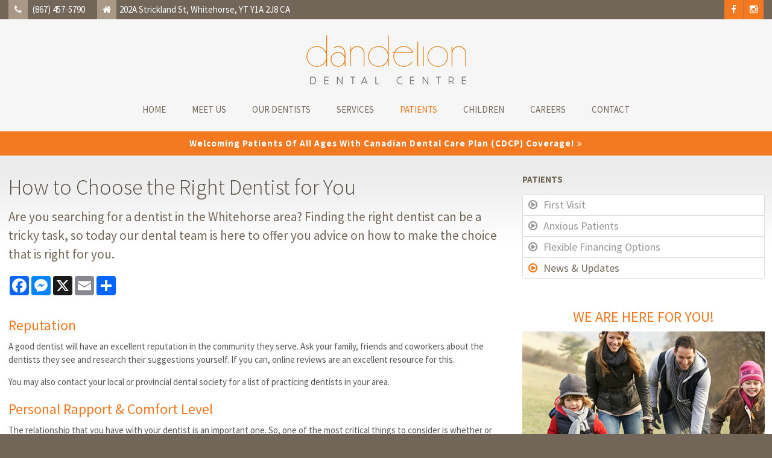

--- FILE ---
content_type: text/html; charset=utf-8
request_url: https://www.google.com/recaptcha/api2/anchor?ar=1&k=6LfL_d4ZAAAAAO5L6UsS1LJ_SwE8TqzsEm3QvpAE&co=aHR0cHM6Ly93d3cuZGFuZGVsaW9uZGVudGFsY2VudHJlLmNhOjQ0Mw..&hl=en&v=PoyoqOPhxBO7pBk68S4YbpHZ&size=normal&anchor-ms=20000&execute-ms=30000&cb=8am0xfgy2o7o
body_size: 49633
content:
<!DOCTYPE HTML><html dir="ltr" lang="en"><head><meta http-equiv="Content-Type" content="text/html; charset=UTF-8">
<meta http-equiv="X-UA-Compatible" content="IE=edge">
<title>reCAPTCHA</title>
<style type="text/css">
/* cyrillic-ext */
@font-face {
  font-family: 'Roboto';
  font-style: normal;
  font-weight: 400;
  font-stretch: 100%;
  src: url(//fonts.gstatic.com/s/roboto/v48/KFO7CnqEu92Fr1ME7kSn66aGLdTylUAMa3GUBHMdazTgWw.woff2) format('woff2');
  unicode-range: U+0460-052F, U+1C80-1C8A, U+20B4, U+2DE0-2DFF, U+A640-A69F, U+FE2E-FE2F;
}
/* cyrillic */
@font-face {
  font-family: 'Roboto';
  font-style: normal;
  font-weight: 400;
  font-stretch: 100%;
  src: url(//fonts.gstatic.com/s/roboto/v48/KFO7CnqEu92Fr1ME7kSn66aGLdTylUAMa3iUBHMdazTgWw.woff2) format('woff2');
  unicode-range: U+0301, U+0400-045F, U+0490-0491, U+04B0-04B1, U+2116;
}
/* greek-ext */
@font-face {
  font-family: 'Roboto';
  font-style: normal;
  font-weight: 400;
  font-stretch: 100%;
  src: url(//fonts.gstatic.com/s/roboto/v48/KFO7CnqEu92Fr1ME7kSn66aGLdTylUAMa3CUBHMdazTgWw.woff2) format('woff2');
  unicode-range: U+1F00-1FFF;
}
/* greek */
@font-face {
  font-family: 'Roboto';
  font-style: normal;
  font-weight: 400;
  font-stretch: 100%;
  src: url(//fonts.gstatic.com/s/roboto/v48/KFO7CnqEu92Fr1ME7kSn66aGLdTylUAMa3-UBHMdazTgWw.woff2) format('woff2');
  unicode-range: U+0370-0377, U+037A-037F, U+0384-038A, U+038C, U+038E-03A1, U+03A3-03FF;
}
/* math */
@font-face {
  font-family: 'Roboto';
  font-style: normal;
  font-weight: 400;
  font-stretch: 100%;
  src: url(//fonts.gstatic.com/s/roboto/v48/KFO7CnqEu92Fr1ME7kSn66aGLdTylUAMawCUBHMdazTgWw.woff2) format('woff2');
  unicode-range: U+0302-0303, U+0305, U+0307-0308, U+0310, U+0312, U+0315, U+031A, U+0326-0327, U+032C, U+032F-0330, U+0332-0333, U+0338, U+033A, U+0346, U+034D, U+0391-03A1, U+03A3-03A9, U+03B1-03C9, U+03D1, U+03D5-03D6, U+03F0-03F1, U+03F4-03F5, U+2016-2017, U+2034-2038, U+203C, U+2040, U+2043, U+2047, U+2050, U+2057, U+205F, U+2070-2071, U+2074-208E, U+2090-209C, U+20D0-20DC, U+20E1, U+20E5-20EF, U+2100-2112, U+2114-2115, U+2117-2121, U+2123-214F, U+2190, U+2192, U+2194-21AE, U+21B0-21E5, U+21F1-21F2, U+21F4-2211, U+2213-2214, U+2216-22FF, U+2308-230B, U+2310, U+2319, U+231C-2321, U+2336-237A, U+237C, U+2395, U+239B-23B7, U+23D0, U+23DC-23E1, U+2474-2475, U+25AF, U+25B3, U+25B7, U+25BD, U+25C1, U+25CA, U+25CC, U+25FB, U+266D-266F, U+27C0-27FF, U+2900-2AFF, U+2B0E-2B11, U+2B30-2B4C, U+2BFE, U+3030, U+FF5B, U+FF5D, U+1D400-1D7FF, U+1EE00-1EEFF;
}
/* symbols */
@font-face {
  font-family: 'Roboto';
  font-style: normal;
  font-weight: 400;
  font-stretch: 100%;
  src: url(//fonts.gstatic.com/s/roboto/v48/KFO7CnqEu92Fr1ME7kSn66aGLdTylUAMaxKUBHMdazTgWw.woff2) format('woff2');
  unicode-range: U+0001-000C, U+000E-001F, U+007F-009F, U+20DD-20E0, U+20E2-20E4, U+2150-218F, U+2190, U+2192, U+2194-2199, U+21AF, U+21E6-21F0, U+21F3, U+2218-2219, U+2299, U+22C4-22C6, U+2300-243F, U+2440-244A, U+2460-24FF, U+25A0-27BF, U+2800-28FF, U+2921-2922, U+2981, U+29BF, U+29EB, U+2B00-2BFF, U+4DC0-4DFF, U+FFF9-FFFB, U+10140-1018E, U+10190-1019C, U+101A0, U+101D0-101FD, U+102E0-102FB, U+10E60-10E7E, U+1D2C0-1D2D3, U+1D2E0-1D37F, U+1F000-1F0FF, U+1F100-1F1AD, U+1F1E6-1F1FF, U+1F30D-1F30F, U+1F315, U+1F31C, U+1F31E, U+1F320-1F32C, U+1F336, U+1F378, U+1F37D, U+1F382, U+1F393-1F39F, U+1F3A7-1F3A8, U+1F3AC-1F3AF, U+1F3C2, U+1F3C4-1F3C6, U+1F3CA-1F3CE, U+1F3D4-1F3E0, U+1F3ED, U+1F3F1-1F3F3, U+1F3F5-1F3F7, U+1F408, U+1F415, U+1F41F, U+1F426, U+1F43F, U+1F441-1F442, U+1F444, U+1F446-1F449, U+1F44C-1F44E, U+1F453, U+1F46A, U+1F47D, U+1F4A3, U+1F4B0, U+1F4B3, U+1F4B9, U+1F4BB, U+1F4BF, U+1F4C8-1F4CB, U+1F4D6, U+1F4DA, U+1F4DF, U+1F4E3-1F4E6, U+1F4EA-1F4ED, U+1F4F7, U+1F4F9-1F4FB, U+1F4FD-1F4FE, U+1F503, U+1F507-1F50B, U+1F50D, U+1F512-1F513, U+1F53E-1F54A, U+1F54F-1F5FA, U+1F610, U+1F650-1F67F, U+1F687, U+1F68D, U+1F691, U+1F694, U+1F698, U+1F6AD, U+1F6B2, U+1F6B9-1F6BA, U+1F6BC, U+1F6C6-1F6CF, U+1F6D3-1F6D7, U+1F6E0-1F6EA, U+1F6F0-1F6F3, U+1F6F7-1F6FC, U+1F700-1F7FF, U+1F800-1F80B, U+1F810-1F847, U+1F850-1F859, U+1F860-1F887, U+1F890-1F8AD, U+1F8B0-1F8BB, U+1F8C0-1F8C1, U+1F900-1F90B, U+1F93B, U+1F946, U+1F984, U+1F996, U+1F9E9, U+1FA00-1FA6F, U+1FA70-1FA7C, U+1FA80-1FA89, U+1FA8F-1FAC6, U+1FACE-1FADC, U+1FADF-1FAE9, U+1FAF0-1FAF8, U+1FB00-1FBFF;
}
/* vietnamese */
@font-face {
  font-family: 'Roboto';
  font-style: normal;
  font-weight: 400;
  font-stretch: 100%;
  src: url(//fonts.gstatic.com/s/roboto/v48/KFO7CnqEu92Fr1ME7kSn66aGLdTylUAMa3OUBHMdazTgWw.woff2) format('woff2');
  unicode-range: U+0102-0103, U+0110-0111, U+0128-0129, U+0168-0169, U+01A0-01A1, U+01AF-01B0, U+0300-0301, U+0303-0304, U+0308-0309, U+0323, U+0329, U+1EA0-1EF9, U+20AB;
}
/* latin-ext */
@font-face {
  font-family: 'Roboto';
  font-style: normal;
  font-weight: 400;
  font-stretch: 100%;
  src: url(//fonts.gstatic.com/s/roboto/v48/KFO7CnqEu92Fr1ME7kSn66aGLdTylUAMa3KUBHMdazTgWw.woff2) format('woff2');
  unicode-range: U+0100-02BA, U+02BD-02C5, U+02C7-02CC, U+02CE-02D7, U+02DD-02FF, U+0304, U+0308, U+0329, U+1D00-1DBF, U+1E00-1E9F, U+1EF2-1EFF, U+2020, U+20A0-20AB, U+20AD-20C0, U+2113, U+2C60-2C7F, U+A720-A7FF;
}
/* latin */
@font-face {
  font-family: 'Roboto';
  font-style: normal;
  font-weight: 400;
  font-stretch: 100%;
  src: url(//fonts.gstatic.com/s/roboto/v48/KFO7CnqEu92Fr1ME7kSn66aGLdTylUAMa3yUBHMdazQ.woff2) format('woff2');
  unicode-range: U+0000-00FF, U+0131, U+0152-0153, U+02BB-02BC, U+02C6, U+02DA, U+02DC, U+0304, U+0308, U+0329, U+2000-206F, U+20AC, U+2122, U+2191, U+2193, U+2212, U+2215, U+FEFF, U+FFFD;
}
/* cyrillic-ext */
@font-face {
  font-family: 'Roboto';
  font-style: normal;
  font-weight: 500;
  font-stretch: 100%;
  src: url(//fonts.gstatic.com/s/roboto/v48/KFO7CnqEu92Fr1ME7kSn66aGLdTylUAMa3GUBHMdazTgWw.woff2) format('woff2');
  unicode-range: U+0460-052F, U+1C80-1C8A, U+20B4, U+2DE0-2DFF, U+A640-A69F, U+FE2E-FE2F;
}
/* cyrillic */
@font-face {
  font-family: 'Roboto';
  font-style: normal;
  font-weight: 500;
  font-stretch: 100%;
  src: url(//fonts.gstatic.com/s/roboto/v48/KFO7CnqEu92Fr1ME7kSn66aGLdTylUAMa3iUBHMdazTgWw.woff2) format('woff2');
  unicode-range: U+0301, U+0400-045F, U+0490-0491, U+04B0-04B1, U+2116;
}
/* greek-ext */
@font-face {
  font-family: 'Roboto';
  font-style: normal;
  font-weight: 500;
  font-stretch: 100%;
  src: url(//fonts.gstatic.com/s/roboto/v48/KFO7CnqEu92Fr1ME7kSn66aGLdTylUAMa3CUBHMdazTgWw.woff2) format('woff2');
  unicode-range: U+1F00-1FFF;
}
/* greek */
@font-face {
  font-family: 'Roboto';
  font-style: normal;
  font-weight: 500;
  font-stretch: 100%;
  src: url(//fonts.gstatic.com/s/roboto/v48/KFO7CnqEu92Fr1ME7kSn66aGLdTylUAMa3-UBHMdazTgWw.woff2) format('woff2');
  unicode-range: U+0370-0377, U+037A-037F, U+0384-038A, U+038C, U+038E-03A1, U+03A3-03FF;
}
/* math */
@font-face {
  font-family: 'Roboto';
  font-style: normal;
  font-weight: 500;
  font-stretch: 100%;
  src: url(//fonts.gstatic.com/s/roboto/v48/KFO7CnqEu92Fr1ME7kSn66aGLdTylUAMawCUBHMdazTgWw.woff2) format('woff2');
  unicode-range: U+0302-0303, U+0305, U+0307-0308, U+0310, U+0312, U+0315, U+031A, U+0326-0327, U+032C, U+032F-0330, U+0332-0333, U+0338, U+033A, U+0346, U+034D, U+0391-03A1, U+03A3-03A9, U+03B1-03C9, U+03D1, U+03D5-03D6, U+03F0-03F1, U+03F4-03F5, U+2016-2017, U+2034-2038, U+203C, U+2040, U+2043, U+2047, U+2050, U+2057, U+205F, U+2070-2071, U+2074-208E, U+2090-209C, U+20D0-20DC, U+20E1, U+20E5-20EF, U+2100-2112, U+2114-2115, U+2117-2121, U+2123-214F, U+2190, U+2192, U+2194-21AE, U+21B0-21E5, U+21F1-21F2, U+21F4-2211, U+2213-2214, U+2216-22FF, U+2308-230B, U+2310, U+2319, U+231C-2321, U+2336-237A, U+237C, U+2395, U+239B-23B7, U+23D0, U+23DC-23E1, U+2474-2475, U+25AF, U+25B3, U+25B7, U+25BD, U+25C1, U+25CA, U+25CC, U+25FB, U+266D-266F, U+27C0-27FF, U+2900-2AFF, U+2B0E-2B11, U+2B30-2B4C, U+2BFE, U+3030, U+FF5B, U+FF5D, U+1D400-1D7FF, U+1EE00-1EEFF;
}
/* symbols */
@font-face {
  font-family: 'Roboto';
  font-style: normal;
  font-weight: 500;
  font-stretch: 100%;
  src: url(//fonts.gstatic.com/s/roboto/v48/KFO7CnqEu92Fr1ME7kSn66aGLdTylUAMaxKUBHMdazTgWw.woff2) format('woff2');
  unicode-range: U+0001-000C, U+000E-001F, U+007F-009F, U+20DD-20E0, U+20E2-20E4, U+2150-218F, U+2190, U+2192, U+2194-2199, U+21AF, U+21E6-21F0, U+21F3, U+2218-2219, U+2299, U+22C4-22C6, U+2300-243F, U+2440-244A, U+2460-24FF, U+25A0-27BF, U+2800-28FF, U+2921-2922, U+2981, U+29BF, U+29EB, U+2B00-2BFF, U+4DC0-4DFF, U+FFF9-FFFB, U+10140-1018E, U+10190-1019C, U+101A0, U+101D0-101FD, U+102E0-102FB, U+10E60-10E7E, U+1D2C0-1D2D3, U+1D2E0-1D37F, U+1F000-1F0FF, U+1F100-1F1AD, U+1F1E6-1F1FF, U+1F30D-1F30F, U+1F315, U+1F31C, U+1F31E, U+1F320-1F32C, U+1F336, U+1F378, U+1F37D, U+1F382, U+1F393-1F39F, U+1F3A7-1F3A8, U+1F3AC-1F3AF, U+1F3C2, U+1F3C4-1F3C6, U+1F3CA-1F3CE, U+1F3D4-1F3E0, U+1F3ED, U+1F3F1-1F3F3, U+1F3F5-1F3F7, U+1F408, U+1F415, U+1F41F, U+1F426, U+1F43F, U+1F441-1F442, U+1F444, U+1F446-1F449, U+1F44C-1F44E, U+1F453, U+1F46A, U+1F47D, U+1F4A3, U+1F4B0, U+1F4B3, U+1F4B9, U+1F4BB, U+1F4BF, U+1F4C8-1F4CB, U+1F4D6, U+1F4DA, U+1F4DF, U+1F4E3-1F4E6, U+1F4EA-1F4ED, U+1F4F7, U+1F4F9-1F4FB, U+1F4FD-1F4FE, U+1F503, U+1F507-1F50B, U+1F50D, U+1F512-1F513, U+1F53E-1F54A, U+1F54F-1F5FA, U+1F610, U+1F650-1F67F, U+1F687, U+1F68D, U+1F691, U+1F694, U+1F698, U+1F6AD, U+1F6B2, U+1F6B9-1F6BA, U+1F6BC, U+1F6C6-1F6CF, U+1F6D3-1F6D7, U+1F6E0-1F6EA, U+1F6F0-1F6F3, U+1F6F7-1F6FC, U+1F700-1F7FF, U+1F800-1F80B, U+1F810-1F847, U+1F850-1F859, U+1F860-1F887, U+1F890-1F8AD, U+1F8B0-1F8BB, U+1F8C0-1F8C1, U+1F900-1F90B, U+1F93B, U+1F946, U+1F984, U+1F996, U+1F9E9, U+1FA00-1FA6F, U+1FA70-1FA7C, U+1FA80-1FA89, U+1FA8F-1FAC6, U+1FACE-1FADC, U+1FADF-1FAE9, U+1FAF0-1FAF8, U+1FB00-1FBFF;
}
/* vietnamese */
@font-face {
  font-family: 'Roboto';
  font-style: normal;
  font-weight: 500;
  font-stretch: 100%;
  src: url(//fonts.gstatic.com/s/roboto/v48/KFO7CnqEu92Fr1ME7kSn66aGLdTylUAMa3OUBHMdazTgWw.woff2) format('woff2');
  unicode-range: U+0102-0103, U+0110-0111, U+0128-0129, U+0168-0169, U+01A0-01A1, U+01AF-01B0, U+0300-0301, U+0303-0304, U+0308-0309, U+0323, U+0329, U+1EA0-1EF9, U+20AB;
}
/* latin-ext */
@font-face {
  font-family: 'Roboto';
  font-style: normal;
  font-weight: 500;
  font-stretch: 100%;
  src: url(//fonts.gstatic.com/s/roboto/v48/KFO7CnqEu92Fr1ME7kSn66aGLdTylUAMa3KUBHMdazTgWw.woff2) format('woff2');
  unicode-range: U+0100-02BA, U+02BD-02C5, U+02C7-02CC, U+02CE-02D7, U+02DD-02FF, U+0304, U+0308, U+0329, U+1D00-1DBF, U+1E00-1E9F, U+1EF2-1EFF, U+2020, U+20A0-20AB, U+20AD-20C0, U+2113, U+2C60-2C7F, U+A720-A7FF;
}
/* latin */
@font-face {
  font-family: 'Roboto';
  font-style: normal;
  font-weight: 500;
  font-stretch: 100%;
  src: url(//fonts.gstatic.com/s/roboto/v48/KFO7CnqEu92Fr1ME7kSn66aGLdTylUAMa3yUBHMdazQ.woff2) format('woff2');
  unicode-range: U+0000-00FF, U+0131, U+0152-0153, U+02BB-02BC, U+02C6, U+02DA, U+02DC, U+0304, U+0308, U+0329, U+2000-206F, U+20AC, U+2122, U+2191, U+2193, U+2212, U+2215, U+FEFF, U+FFFD;
}
/* cyrillic-ext */
@font-face {
  font-family: 'Roboto';
  font-style: normal;
  font-weight: 900;
  font-stretch: 100%;
  src: url(//fonts.gstatic.com/s/roboto/v48/KFO7CnqEu92Fr1ME7kSn66aGLdTylUAMa3GUBHMdazTgWw.woff2) format('woff2');
  unicode-range: U+0460-052F, U+1C80-1C8A, U+20B4, U+2DE0-2DFF, U+A640-A69F, U+FE2E-FE2F;
}
/* cyrillic */
@font-face {
  font-family: 'Roboto';
  font-style: normal;
  font-weight: 900;
  font-stretch: 100%;
  src: url(//fonts.gstatic.com/s/roboto/v48/KFO7CnqEu92Fr1ME7kSn66aGLdTylUAMa3iUBHMdazTgWw.woff2) format('woff2');
  unicode-range: U+0301, U+0400-045F, U+0490-0491, U+04B0-04B1, U+2116;
}
/* greek-ext */
@font-face {
  font-family: 'Roboto';
  font-style: normal;
  font-weight: 900;
  font-stretch: 100%;
  src: url(//fonts.gstatic.com/s/roboto/v48/KFO7CnqEu92Fr1ME7kSn66aGLdTylUAMa3CUBHMdazTgWw.woff2) format('woff2');
  unicode-range: U+1F00-1FFF;
}
/* greek */
@font-face {
  font-family: 'Roboto';
  font-style: normal;
  font-weight: 900;
  font-stretch: 100%;
  src: url(//fonts.gstatic.com/s/roboto/v48/KFO7CnqEu92Fr1ME7kSn66aGLdTylUAMa3-UBHMdazTgWw.woff2) format('woff2');
  unicode-range: U+0370-0377, U+037A-037F, U+0384-038A, U+038C, U+038E-03A1, U+03A3-03FF;
}
/* math */
@font-face {
  font-family: 'Roboto';
  font-style: normal;
  font-weight: 900;
  font-stretch: 100%;
  src: url(//fonts.gstatic.com/s/roboto/v48/KFO7CnqEu92Fr1ME7kSn66aGLdTylUAMawCUBHMdazTgWw.woff2) format('woff2');
  unicode-range: U+0302-0303, U+0305, U+0307-0308, U+0310, U+0312, U+0315, U+031A, U+0326-0327, U+032C, U+032F-0330, U+0332-0333, U+0338, U+033A, U+0346, U+034D, U+0391-03A1, U+03A3-03A9, U+03B1-03C9, U+03D1, U+03D5-03D6, U+03F0-03F1, U+03F4-03F5, U+2016-2017, U+2034-2038, U+203C, U+2040, U+2043, U+2047, U+2050, U+2057, U+205F, U+2070-2071, U+2074-208E, U+2090-209C, U+20D0-20DC, U+20E1, U+20E5-20EF, U+2100-2112, U+2114-2115, U+2117-2121, U+2123-214F, U+2190, U+2192, U+2194-21AE, U+21B0-21E5, U+21F1-21F2, U+21F4-2211, U+2213-2214, U+2216-22FF, U+2308-230B, U+2310, U+2319, U+231C-2321, U+2336-237A, U+237C, U+2395, U+239B-23B7, U+23D0, U+23DC-23E1, U+2474-2475, U+25AF, U+25B3, U+25B7, U+25BD, U+25C1, U+25CA, U+25CC, U+25FB, U+266D-266F, U+27C0-27FF, U+2900-2AFF, U+2B0E-2B11, U+2B30-2B4C, U+2BFE, U+3030, U+FF5B, U+FF5D, U+1D400-1D7FF, U+1EE00-1EEFF;
}
/* symbols */
@font-face {
  font-family: 'Roboto';
  font-style: normal;
  font-weight: 900;
  font-stretch: 100%;
  src: url(//fonts.gstatic.com/s/roboto/v48/KFO7CnqEu92Fr1ME7kSn66aGLdTylUAMaxKUBHMdazTgWw.woff2) format('woff2');
  unicode-range: U+0001-000C, U+000E-001F, U+007F-009F, U+20DD-20E0, U+20E2-20E4, U+2150-218F, U+2190, U+2192, U+2194-2199, U+21AF, U+21E6-21F0, U+21F3, U+2218-2219, U+2299, U+22C4-22C6, U+2300-243F, U+2440-244A, U+2460-24FF, U+25A0-27BF, U+2800-28FF, U+2921-2922, U+2981, U+29BF, U+29EB, U+2B00-2BFF, U+4DC0-4DFF, U+FFF9-FFFB, U+10140-1018E, U+10190-1019C, U+101A0, U+101D0-101FD, U+102E0-102FB, U+10E60-10E7E, U+1D2C0-1D2D3, U+1D2E0-1D37F, U+1F000-1F0FF, U+1F100-1F1AD, U+1F1E6-1F1FF, U+1F30D-1F30F, U+1F315, U+1F31C, U+1F31E, U+1F320-1F32C, U+1F336, U+1F378, U+1F37D, U+1F382, U+1F393-1F39F, U+1F3A7-1F3A8, U+1F3AC-1F3AF, U+1F3C2, U+1F3C4-1F3C6, U+1F3CA-1F3CE, U+1F3D4-1F3E0, U+1F3ED, U+1F3F1-1F3F3, U+1F3F5-1F3F7, U+1F408, U+1F415, U+1F41F, U+1F426, U+1F43F, U+1F441-1F442, U+1F444, U+1F446-1F449, U+1F44C-1F44E, U+1F453, U+1F46A, U+1F47D, U+1F4A3, U+1F4B0, U+1F4B3, U+1F4B9, U+1F4BB, U+1F4BF, U+1F4C8-1F4CB, U+1F4D6, U+1F4DA, U+1F4DF, U+1F4E3-1F4E6, U+1F4EA-1F4ED, U+1F4F7, U+1F4F9-1F4FB, U+1F4FD-1F4FE, U+1F503, U+1F507-1F50B, U+1F50D, U+1F512-1F513, U+1F53E-1F54A, U+1F54F-1F5FA, U+1F610, U+1F650-1F67F, U+1F687, U+1F68D, U+1F691, U+1F694, U+1F698, U+1F6AD, U+1F6B2, U+1F6B9-1F6BA, U+1F6BC, U+1F6C6-1F6CF, U+1F6D3-1F6D7, U+1F6E0-1F6EA, U+1F6F0-1F6F3, U+1F6F7-1F6FC, U+1F700-1F7FF, U+1F800-1F80B, U+1F810-1F847, U+1F850-1F859, U+1F860-1F887, U+1F890-1F8AD, U+1F8B0-1F8BB, U+1F8C0-1F8C1, U+1F900-1F90B, U+1F93B, U+1F946, U+1F984, U+1F996, U+1F9E9, U+1FA00-1FA6F, U+1FA70-1FA7C, U+1FA80-1FA89, U+1FA8F-1FAC6, U+1FACE-1FADC, U+1FADF-1FAE9, U+1FAF0-1FAF8, U+1FB00-1FBFF;
}
/* vietnamese */
@font-face {
  font-family: 'Roboto';
  font-style: normal;
  font-weight: 900;
  font-stretch: 100%;
  src: url(//fonts.gstatic.com/s/roboto/v48/KFO7CnqEu92Fr1ME7kSn66aGLdTylUAMa3OUBHMdazTgWw.woff2) format('woff2');
  unicode-range: U+0102-0103, U+0110-0111, U+0128-0129, U+0168-0169, U+01A0-01A1, U+01AF-01B0, U+0300-0301, U+0303-0304, U+0308-0309, U+0323, U+0329, U+1EA0-1EF9, U+20AB;
}
/* latin-ext */
@font-face {
  font-family: 'Roboto';
  font-style: normal;
  font-weight: 900;
  font-stretch: 100%;
  src: url(//fonts.gstatic.com/s/roboto/v48/KFO7CnqEu92Fr1ME7kSn66aGLdTylUAMa3KUBHMdazTgWw.woff2) format('woff2');
  unicode-range: U+0100-02BA, U+02BD-02C5, U+02C7-02CC, U+02CE-02D7, U+02DD-02FF, U+0304, U+0308, U+0329, U+1D00-1DBF, U+1E00-1E9F, U+1EF2-1EFF, U+2020, U+20A0-20AB, U+20AD-20C0, U+2113, U+2C60-2C7F, U+A720-A7FF;
}
/* latin */
@font-face {
  font-family: 'Roboto';
  font-style: normal;
  font-weight: 900;
  font-stretch: 100%;
  src: url(//fonts.gstatic.com/s/roboto/v48/KFO7CnqEu92Fr1ME7kSn66aGLdTylUAMa3yUBHMdazQ.woff2) format('woff2');
  unicode-range: U+0000-00FF, U+0131, U+0152-0153, U+02BB-02BC, U+02C6, U+02DA, U+02DC, U+0304, U+0308, U+0329, U+2000-206F, U+20AC, U+2122, U+2191, U+2193, U+2212, U+2215, U+FEFF, U+FFFD;
}

</style>
<link rel="stylesheet" type="text/css" href="https://www.gstatic.com/recaptcha/releases/PoyoqOPhxBO7pBk68S4YbpHZ/styles__ltr.css">
<script nonce="0U81yHzkZgDF_cKtuOB_JQ" type="text/javascript">window['__recaptcha_api'] = 'https://www.google.com/recaptcha/api2/';</script>
<script type="text/javascript" src="https://www.gstatic.com/recaptcha/releases/PoyoqOPhxBO7pBk68S4YbpHZ/recaptcha__en.js" nonce="0U81yHzkZgDF_cKtuOB_JQ">
      
    </script></head>
<body><div id="rc-anchor-alert" class="rc-anchor-alert"></div>
<input type="hidden" id="recaptcha-token" value="[base64]">
<script type="text/javascript" nonce="0U81yHzkZgDF_cKtuOB_JQ">
      recaptcha.anchor.Main.init("[\x22ainput\x22,[\x22bgdata\x22,\x22\x22,\[base64]/[base64]/bmV3IFpbdF0obVswXSk6Sz09Mj9uZXcgWlt0XShtWzBdLG1bMV0pOks9PTM/bmV3IFpbdF0obVswXSxtWzFdLG1bMl0pOks9PTQ/[base64]/[base64]/[base64]/[base64]/[base64]/[base64]/[base64]/[base64]/[base64]/[base64]/[base64]/[base64]/[base64]/[base64]\\u003d\\u003d\x22,\[base64]\x22,\x22wqlMwr1mwoFkw4R5f8KRJRvDqsOcw7zCucKVYnhHwoR5WDt7w5vDvnPCvngrTsOzCkPDqknDncKKwp7DvwgTw4DCksKZw68kQsK/wr/[base64]/w7HCsMOEIxXDncONcsKKU8K8I1UgwoTCg8KueknCocKTIn3CjMKib8KywrA8aBvCvsK5wobDn8O0RsK/w4Yyw453MDMON29hw7jCq8OxaUJNO8OOw47ClsOkwrB7wonDg15zMcKIw6Z/ITjCosKtw7XDvU/DpgnDpMKWw6dfVydpw4U+w4fDjcK2w6RhwozDgSg7wozCjsOvDkd5wqh5w7cNw4ISwr8hF8OVw41qYX4nFXXCoVYUOEk4wp7Cr3tmBmXDkQjDq8KYAsO2QWzCv3p/[base64]/Ci8KgLcKnIh7DlncYFSDDncO7V1FgbMKPMnPDo8KhEMKTdTLDonYaw5zDvcO7EcOvwpDDlAbCksKAVkfCrGNHw7dawplYwot8c8OSC2EJTjYnw7IcJg/DtcKAT8OnwqvDgsK7wr9GBSPDn1bDv1dbRhXDo8O+HMKywqcWasKuPcKub8KGwpM4bTkbfDfCk8KRw4Y0wqXCkcK2wpIxwqVGw5RbEsKXw6cgVcK1w44lCUjDiQdADSbCq1XCvj48w7/CszrDlsKaw6/[base64]/DpMO9SlPDtSnDi8OALhtqw5PCqVlkwpkEVcK2FMOmbAd5wrtoVMK3CkY5wrEIwq3DjcKxKsOmOV3CkVXCoQ/Dm1zDqcO6w53DicOjwpNJNcO7fQ1zaG05Kh3Dj0/CohfCu3PDuVs0JsKWEMKjwprCh0zDgSLDosKTaDXDpMKOesOmwrrDisKaZMK5LcKUw6gzBG0Rw6TDr3/Ck8KVw5rCvADCoE7DkHJww5nCg8ODwrgJVsKlw4HCiB/DmsO8IQDDkcO/wp8YUjwOTcO+C3tWw61jfMOQwqXCisKlAsKGw7vDpcKRwpPCsjRLw5F2w4cOwoPCksOMdF7CrEbCicKCTwY/wpdCwph6E8KQeCAlw4bCosO/wrEmGzAVdcK0acKLUMK8TmUYw71Aw553UMKrPsO7EcOCO8Ogw5xDw6rCmsKjw5HCgF4FF8OMw7IAw4XCv8K+wpYawrFXEGdNZsOKw548w5s/[base64]/WMOIwoxbwrjDtmNeWm/CjsKew4g4wrAKOzlAw4/DqsKjL8K+TSPCq8Obw4vCjMKrw6TDm8KRwqTCrT/[base64]/TH1Pw71aGivDoUvDpnNxAi1pw5hNNVN0wqYRG8OQccKlwrjDskTDk8KQwqnDjMK8woRUSCvCkH5hwoEQHcOzwqHCgFxWKUTCq8KaE8OgDAoHw73Cn3rCi3Jtwo1ow5XCncO0aTlbNnhrQMOhR8KeTsKXw6vClcOjwr8/[base64]/CmHfDkzHCicK4KipFwqDDjmbCm8Oiw5TChcK8PCMiVcOJwrjCkArDl8KnF2BWw7gKwqvDi33DmyJZJsOMw4vCjcKwH2vDkcK4Qh/DlsOhZg7CncOqcXzCnmMZEsK9aMOUwrfCtMKuwqLCum/DocKPwqJre8Oww5RRwpvCqSbCgTfDhsOMKEzDolnDlsO3KBHDncOQw7PDuVwbOsKreAPDlcORT8OxIMOvw7Maw4ZYwp/CvcKHwoXCscKswowCwpTCt8O5w6zDmS3CqgRKLBcRTGtbwpdRHcOEwrEiwpnDiCcWUijDkA1RwqdEwrJrw6LChjDDnEIJwrPComQ4wpnDsQ/DuVBtwo5zw48Ew4EzaEvCuMKufMOewrPCn8O+wqhzwoZnbhMiUgBvWg3Coh4BZ8Oyw7XCkyg6FR7DlicOWcKNw4rDs8K7L8Oowr9/w7wuwrfDlARJw4AJeChGDi94EMO3MsO+wpZQwrbDrcK/woZQUcKgwrlYV8OwwpIwJiEEwpV/w7/CpcKldsOBwq/Dl8O+w67CicOPWEItNRHCjiRhKcOSwobDqibDiDnDshDCnsOFwp4AHQnDi3XDjcKLaMOyw54ywrY9w7nCoMKbwoNjWD3ChhFFL3kCwojDqMKBI8O/wq/Chxx6woAPQxnDlcO/UMO5OsKNZcKWw6TCl2xUw4fCrcK1wrZLwo/CpknCtcKXYMOnwrtmwrbCkjHChEpKZQ/CncKHwoRJTUPCoWbDhcK6JkDDtDs0CTHDsCjDpsOMw55kfz1YLsOWw4TCuTJlwqzCiMKiwq4UwqAkwpULwrYlMsKswp3Cr8Oxw5MHFCJtcMKOUFvCg8K0LsKtw7l0w6g9w6RMaXYnw7zCjcOEw7jDiXIUw4E4wrchw74IwrHChFzCrizDsMKVUCnCvMOXVl/CmMKEGnXDocOgRF9SJmtkwpfCohUYwps0w5prw5Ybw558bCjCkjUhO8O4w43Co8OkS8KxDTDDv1wzw747wovCqcO3dXNcw5HDsMKhPm3Dh8OXw6nCvE7DvcKKwp04AcKUw4xPQCLDrcKMwq/DlDjDixrDksOOMHTCgsOHeCbDo8KhwpUGwp/[base64]/w5XDiVMGW8OuB8KcBXjDmjjCthVqBCTDlFt5LcOHPALDvsOJwqpTGArCiWXDjC7Cv8OyAcK2HcKIw4bDu8OpwogvKWpmwrHCkcOvbMO+MjYgw5RZw4XCkwxCw4/[base64]/w4rCozASw5tQGjhYVR3CnB7CiWfCosOxwqh8w7LCgsOew7BuHBQofsOow7fCiGzDlDvCtcKBA8ObwpTCsUzDpsKkO8Kiw6osMCQGVsODw5ByJSfDt8OsLsKdw4PDvjQFUjrCnQ8qwqZhwqjDrRTCnmsywo/DqsKUw5A0wpvCuVE5KsKvdF86wpR5A8OlXyXCh8KQPCrDv0Anwo5MfsKLHMOyw5tafsKIUAXDgQlnwoZNw64tVCcRYcK1TMODw4tPR8OZW8ODWwZ3wrrDmCHDgcKzwpFSCk8Ybjc/w6HDlsKyw6/CvsOuBWrDjzJ0TcOIwpEEIcOFwrLCvSk3wqfClsOXI31WwoU7DsKpN8KawoULDU3DskVjaMO1JyfChcKpJsKiQUbDvVDDt8OrYTQIw71/wrzCiCjCozvCjS3CqMOGwo/CrcK7H8Odw6tlCsOww4IOwrhoVsOpDi/CjiImwoHDusKtw6LDsGbCo1XCkQ4cCcOpZ8KiOSbDp8O4w6V2w4kNXxbCsC7CrsKowq7Ci8KHwqfDo8KFw67CgXDDuQUDMiHDrwdBw7LDosOmI0w2NCx7w5fCt8Oew5s8QMOvWsOzD2I5wojDrMONwqbCscKKaQ3CrsK7w6x1w4HCrTktAcKbwrt0PR/CrsONH8O3YXXCnWdaTF93OsO9PMKNw78dNcOWw4rChA5/wpvCkMKfw7TChcKGw6XCtsKNMMKkXsOhw79odMKDw756R8OSw5bCvsKqTcObwqEyJcK4wrNbwoLCrMKsKcOUCnPDpB4xQsONw4A1wooow7dCw4V2w7jCpC5fBcO0FMOOwq8jwrjDjsOIEsKqYw/DocKzw67DhcKLwo8ld8KNw4TDiwEzPsKNwq0Gc2RVLMOLwpJOSDFmwo0gw41GwqvDmcKBwpdHw653w5DCtSh1U8Kmwr/Cv8OPw4HDjSTCocKrK2gmw54jFsKpw7JNAEjCk0HClUoHwoPDkw3DkX/DnMKIYsOswp9Qwr3CvljCvn/Cu8O8JCzDrsOYU8KFw6HDpX12LmrCocOReADCjWwmw4XDsMK0SSfDusOUw55EwokAGsKdBMKyZ1nCrV7Crhsnw7VQfHfCiMKUw7DCn8Orw7XCh8OXw5x3wqtnwp/CocKVwrTCqcOKwrIJw7DCsBPCpEh0w5DDtMKqw5fDosO/[base64]/CnF9+eTxcF8KiBnrChcK8bMKdw5BHT8KxwogDw6zCj8OSw6UOwo8Kw4kBIsKBw6UPcWHDhDMBwqokw7DDmcO9IzFoSsOPHn3CkW3CkwRXOjsGw4NIwoTCgA3CuC/DmXhCwojCtWXCh29Zw4gQwrzCjCXDsMKUw6ozKFVGKMKyw5DDucOTwqzDiMKFw4PCvGN4UcOgw74jw73DlcKtd1BdwqPDkBEkZcK3w6XCvsOpJMOzwowyNMKXLsK3bS1zwpEGRsOUw7TDq03ChsOIQzYndDI9w5PCgwsHwrTDmkMLY8KBw7BNdsOxwpnDg1/[base64]/DqcOYw497wo0sw4fDscKUG8OLwrvDjBPCl8K8IA7Dm8OEwoBACwDCn8K3DMOKXcOEwqHCscKfSC3CjWjDoMKPw5ktwr5pw7VaI1whCAgtwoHCkgXCqg9PZg9jw7sHVAgcP8OiAEVTw7QEPCIKwooqbcKTXsKEZB3DrkrDl8KHw4HDrRrCucKyIDwQMV/[base64]/wrTDlAc7wrNVQ8K7wrEjw5x4WMO5VXXCpCwdfsKawoTCqsONw4/CjcKvw4lmSXXCrMOvwq7CgRtSYsKcw4J9VsOhw7pNVcOFw77DkQomw6FZwpbCmw92asOUwpHDrcO5acK1w5jDjMOgVsO0wpLCvWtUBDAKWnXCvsOtw4w4AcOmMUVxw7/DsWfCoxvDt0UkRMKow5M7fMKQwpYVw4vDl8OrK0DDuMK/dUvCoWrCncOjIcOFw6rCpXwRwoLCkcOjworCgMKIwrvDmXohOsKjKXBrwq3ChcKDwpfCsMODwq7CqMOUwoALw6MbUMOtw5nDuhUMWXM9w7I/asOEwoHCj8KGw69cwr3Cu8OtUsOPwonDs8OnSXnDt8KwwoUhw4wUw75bPloHwq9xE1E0AMKRTXXDonA5By5Uw6zCnMOxLMOkB8ONw6cKwpM4w4nCusK0wpbCksKPKSvDsVXDqQhOUjrCg8OKwr0UYzVpw7PChXhcwqjCvcKWL8OYwqMkwoNrw6JfwpVIw4XDrUPCuE/DoT/DuBrCnT5bEMKaAcKiYGXDkX7DskItfMKMw7TCucO9w6Q7ZsK6NcOXwojDq8KsOHbCqcO3woQ9w452wprCscODVWDCscKWCMOwwpbCusKQwpUKwqFgGCvDgcKqXljCnQ/DtUszMlVzYcOuw5rCqUtqbFTDr8KgUcOVP8OWTDgpUlswFz/DlGvDkMK8wojCjcKNwpdTw7vDnznClgDCsUHCosONw5/Ci8Ojwrwyw4kNJT9XdXpOw7LDq2rDkQrCtQTCkMKMbSBDUHJOwoAlwqdKD8Oew75SPUnCi8KQwpTCnMODVMKGNsKMwqvDiMOnw4DDvWzCm8O/w6rCicOtPyxrwpbCgsObwonDpAZewqvDtcKFw5bCoDMuw5BBfsK1YGHCksOiwoJ6TcO2I0PCv1R7P0p0ZsKPw4FZLBDClVXCrSZyHFt4YxjDrcOCwqTCg13CpiYEayxjwoQsElQRw73CnMKpwoFuw6xjw5bDi8Knw7p5w500wpjDoS3Chy/ChsKpwonDqgbCk2DDh8OnwrYFwrpqwph0HcOMwqrDjiFQZcKiwp8WYMK8HcOzNcO6QgtzbMKwGsOhQWsIcH9yw4RIw6XDgnU5bMKWIEIPw6J/M1jCjTXDg8OYwoAuwpLCnMKvwqnDvVnDumoTwp9tS8Orw51pw5vCgMOaC8Ktw5rCuhoqwqgWOcOXw7R9Q3IgwrHDvcKDCMKew78kZH/CgMO8SsOow47CmMK6wqhmDMODw7DDocKAZMKpbFzDp8OyworDvjzDl0vCvMKLwovCg8OeQsOwwrjCgcO2UnXCqULDoifDqcOpwoNMwr3DvjFmw7BfwrpcPcKpwr7CiyXDscKqF8KmPGFrAsKDRjjCgMKKTh42EMOCN8O9w7sbwrTCkRY/[base64]/CoMOYRsOMwqYPw5liw4tWS1nCoEV1CkR1U2zCnwfDksOTwqolwqPChMOgRMKJw4Euw4PCiELDjwnCkzB2ZC1EWsOiamRewrDDrA9WPMKXwrFkWRvCrHNDw7Y0w4QwLGDDhy4xw4DDqsKIwodqVcOdwpwMKSPCknZ7OQMAwobCjMOlQnExwo/CqsO2wrDCjcOAJ8Kzw6nDnsOMw5hdw63CnMOxw4Y/w5rCtsOpw6TChBJaw5zCvRbDisKsNUjCqATCnzTClyNkOMK0Gm/DmU11w414w6lFwqfDkFINwrpWwpXDlMKuw7QYwovDgcK7TRUvA8O1RMO7P8OTwrnCm1/DpBjCsQ9OwpLCrFPChUsfXcOWw6fCg8KBwr3CgcO/w6/Ds8OMZcKCwqnDjQjDrDLDu8OzQsKrMcK/KBFtw7vDi3HDnsOxGMO8MsKcFzANbMO3SsKpXC3DkCJ9asKrwrHDm8Oow7nCp0NYw6QNw4Qiw4QNw6LDlGXDhhUywojDtC/CicKtITQWw5Bswrwawq8EHsKvwrMUPsK0wqzCs8O+ccKMSAR2w4bCr8KdBDx8EX/CusKGw6PCjjrDgEbCs8KeJgvDkMOSw5PDsScyTMOiwoQLdnUVXsOlwpTDixPDtE4UwoROacKMVSB0wqTDvcKPcHo4cC/[base64]/K8OIw7U2w5LDqwkMWkdmF8OtwpZAWH5LTitHw6ZVwo4PL3ZaAsKEw65/woAKblVjKlZyCjjCs8OQFWM3w6zCi8KBdsOaLUXDgQnDsyUcVhrDjsKpdMKoesOhwovDqFnCjjZ7w4rDkC3Co8KRw6kmS8O2wqtVwoERwrrDrcOpw4/DpsKCNcOFIhcDM8OQI1wrOsK9wrrDtm/[base64]/[base64]/[base64]/[base64]/DqA0ZccK0AG7DlMOzwr1Uw7HDum/DlAxJwr1cLSHCjsKaXcKgw7/DmXYJSg4lXsKAW8KqcRrCssODFcKAw4pFX8KUwpNQR8KEwo4QBmTDoMO4w7DCosOhw7oFfgtWwozCnFEvX0rCuTx6wpJ1wqPDqXN6wrc2QSdHw5w5wpXDg8Kew7DDgyhIwrEnD8KXw6QkGcOwwo/Cq8K3O8KUw74tdl4aw7TCpcOyeAjChcKCw71XwqPDsgAUwrJPcMO+wrTCt8KZesKAIDfDhCtmUVbCrMKADnzCmGvDvcKhwqrDqsOxw6ROZTnCk0rCiF4awoRXTMKFVMK1BULDucKKwowCw7U8U0/Ci2nCq8K5CTlbBiQJOUjCvMKvwqYhwpDCiMKuwociJ3YoF2U7fcKqUsKGwp4qVcOQwrolwqBIwrrCmibCp0nClMKoSz4Sw4/DtnQKw6TDuMOAw7A6w64CDsKMwqZ0O8ODw4JHwojDlMOhG8OPw63Cj8KVX8KRK8O4XsKyFHTCvALCgGcQw5HCom5rNE7DvsORBsOOwpZ+w68QZsOqwqLDi8K8QAfCnHRew7/Du2rDh0cFw7d4w7zCigw5YTtlw5nDvx0SwofDoMKHw6wBwrErwpbCv8K9bys5FwbDmUJVWcOEe8ORblfDjMO8QU1wwozDtcO5w4zCtmXDsMK8SV0ywo9wwp3CpxXDocO9w4HChcKLwrjDpMKGwqJUasKyJHZvwr81fWc/w6oGw63DusOEw4l+VcK5ccOFJ8KTE1bDlU7DnwUlw6DCncOFWyMvdF/DhRYeIHzCk8KFH0zDvjjDg07CuXQbw7FgbyrCuMODXMKlw7bCnsKlwp/Co3IiEsKEbBPDisKXw5rCvy/CrADCqcOgT8KWS8KPw5hxwrvCiCVjG31+w6Z+w491K2w6W3tkwog2w5pJwpfDuWARQV7Dg8Knw4NzwowEw6zCvMKbwpHDocKyZsO/dyl0w5dCwoNuw6NMw7NewofCmxrCvU3CiMOmw6o6BWZbwo/[base64]/[base64]/Cg0leZcO4VsOeLcOvX8KoYnTDoTrDmkvDiGXDjgHDn8Oww4VhwpV+wrPCqsKkw4/CsXdCw6oeEcKUwoPCicKSwonCmjENaMKDa8KNw6EyAy3DqsOuwrM8MMK6acOwG2vDiMKcw6JgJV1KRCjDmCDDo8O3JxzDtAZHw43ClTDCixDDisKSE0zDv0DDs8OHTBchwqI/w7w4ZcOKP3xUw6/DplrCn8OZBHvCnAnCnRRnw6rDhFLCg8Kgwp7DuAscUsO/ScK3w7dUS8K1w5gtU8KXwrLDpiQidXgjWxPDtQM4wq88XnQoWCEpw50Hwr3Dhh9PG8KdNwDDgn7CmQDDq8ORTcOkw5cCUxwew6FJdlMiQMO7VHQjw4vDgAZYwp9UY8KyNysOD8OGw7jDjMOZw4jDqsOITsO8wowDB8K5woHDuMOLwrrDhkkTdzzDs0sPwpnCkX/DhzgrwoQIGsO8w7vDtsOIw5HCl8OwFmfDjAAdw7jDv8ODdMOsw6k/w5/DrWTDswrDrVzCtF9pTMO4SwbDmwNNw5DDjFwBwqt+w6drNVnDvMOZEcKBdcKCScO/[base64]/acKIw6nCqMOvAg/CscO4w4PDh8K6NAbCs8OWwqfCohLCkW7Dq8OLGgIDf8K/w7Nqw6zCtlPDs8OIKMK8cQPCpUPDgMKRNsKGABIMw6o/UcOTw5QrEMOjDDA5w5jCi8OTwrQAwpgyMj3Cv3Uew7nDhsKDwqzCpcKwwqsEQw3CjsKDdEA1w5fCk8KTJWlLKcOswrnDnQzDncO4clIqwo/DpsK5F8OiYXTCosOkwrzDhcKnw5vCuFAiw4IlRRhYwpgWaHRpQCbDu8ODHU/[base64]/[base64]/wotbZsORwpQOwoHDlMK6GMK9PVYbfnfDocOhciRLDcKCwp4cHcKUw53CjnwXScKEAMKOw5rCkj/Cv8Oww5RkWsO2w6TDolF7w5fCjcK1wrIKKg1uWMOmRSbDi1wMwoIGw4vDvTXClCbCv8Kgw48Ew67Do2bCpcKNw5nCoAvDrcKuQMKkw6IwRlzCj8KpcDA0w6Fkw4/CmsKyw5DDuMO0ccK/wp9HUGLDhMO5TsKvTcOuMsObwo/[base64]/CiMOaZx3CpcKRwr0vfVrDlcOXwp1ewqUsC8OVL8KeMiDCkl9EDsKYw7fDrBF9XMOJFsO+w7MXZcKwwpsyM1g3wpkIKHjCm8OSw7prRQTChSxsGwXDhAEpCcOQwqfDpw02w7/CicOSwoUkNMOTw7nCtsO1SMOrw5/DsmbDilQCLcKww6o8wpttPMKBwrkpTsKsw4vChEtcITbDindIFllzwrnCuVnDnsOuw6LDmVoOH8KJSV3Dkl7DmVXCk0PCukrDgcKuw4XDjQdqwowUE8O/wpnCv0jCpcO4csOOw4DDnTknSnLCkMKEwpPChhYTNFrCrsKJI8K+w7Epwp/[base64]/[base64]/CqADClMO1w51PR8O+wp7CmMKPUUQ5woHDmFHCkMKvwrx3wrlEJMK9cMO/X8OrajVFwoF1DMK6wo7CjmjDgSlvwoDCqMKuOsOow60IS8K/ZRokwqprwpU4fsKHAMKyZsKYWkB/wovCkMOIPFI0YkwQPEZbd0rCl3wkKsOSXMOpwoXDnMKHfjApQcO/[base64]/w67DoSfCjsOdwr3CqcK4B2N4w6HCssOWwqfCvF4gYMOMw67CpAt5wqbDvsKKw4HDhMOqwrTDnsO9FsOZwqnCnGnCrkfDsBQQwoxiw5XClX5rw4TDuMKFw73CtElBPGhJHMO9FsKjD8OBFMOPXVAQwrp+woplw4NOLUnDtyMIJ8OeN8KSwo40wo/Dt8Ozf2LCphI6w6cfwonCg0Zcwpx4wq4bKmXDnVh8BHtTw5HChsOeGsK0OWrDusOHwp5Rw4TDhcO1PMKkwqtYw6MWJXcvwotVNwzCoi/CnQjDuHPDoCfDkhc4wqXClmLDvcOHw77DpHrClMO5ag1wwr1zwpI9wpPDm8OXbi9IwockwoFaaMKRWsO1bsOYXmhtU8K2K2jDmsOXRsO0XxFCwqLDncO/w5jDpsKxOn0ew74vLT3DgFjDs8OZI8KywrLDlxfDt8ORw41SwqMTwq5mw6pIw6LCri17woc6dD12wrbDtsKgw7HCmcO6woTDu8Kiw7UDA0x/VsKtw58obw1WRCZXGQbDj8KKwqFOEsOxw6srdsK8f3LCnQLDm8KXwr7CvXoXw6bCtxN5R8Kfw4fDgk4rFMOBekDDq8KTw7DDjMKiNcOZYsOswprCmTnDtSt+AR7DqcK+K8KPwrfCpm7DgsK4w7JjwrLCtkjCu1zCisOqb8O3w6AaWcOOw77DosOWw7BfwoTCvW/CtR1PRTMuJXIeZcOoS3zCjBDDq8OPwr3DicOuw6Ysw4zCgCdCwpt2wrLDqMKfbDMZFMKwe8OfWsKJwr7DlcOgw7rCmWLDkRZ4HsOpU8KTfcKlOcO7w6nDmnUswpbCjF1nwoFrw6IFw5vCgsK/[base64]/CkMOEwovDqF/DncOww6rCj3HCg8Ovf8OJwozCsMO1ZD9YwqLDgMONZhvDildmw5fDmlEewoQTdnHDrEQ5w78cJS/DgjvDnmvCs29lFk8yO8K6w5hECMOWCAbDgsKWwrbDo8O9aMOKS8K/wqDDqyLDi8OiUUoNwrzCrSjDqcOIC8OqMcKVwrHDjMKLSMKkw7fDmcK+TcKNw6bDrMKywqDCvMKobndywonCmRjDnMKxwoZ4QcKiwol4UMOxD8OxNQDClsOQNMOccMKowpAyB8Kiw4nDhTpwwr1KKSliV8KtQTvDv24sOMKeSsOmwrPCvi/CohvConxFw5nDqTouw7vDq39rOAbDmcOmw6ciw71gOSTCiUlGwpPCqX8+EUfDpcOtw5TDoxtJT8KFw50Xw7/CmsOFwo7DoMO3EsKrwrxFHcO1TMKkV8OCIShywq/CnMO7asK+fzpeD8O1RyjDicO+wo57ViPCkEzCkSzCi8ORw7zDnzzCljTChcOJwqMew5Jewpo/wqnCvMK8wqfCoRlmw7NbQnDDo8KqwoxJf3gbWDRiYk3DkcKmcTA8KwR+YsO8FsO0JcK1azPCtMO6OSjDi8KKA8Kzw4rDvBRZUz8AwogHWsOfwpjDlSpCLsKAbwjDoMOkwrxXw5UCLMO/LQ3Doz7CriU3w70Jw7/[base64]/DhT3ChVPCsm0twrVfe8Kpw6MvwoRCw4U7A8KFw7TCmcKQw458fWjDp8OYfAcDB8Kdd8OiKQLDqsKgCMKMEh52fMKQGX/Cs8Oew7rDt8OrLjTDtsKuw5bDuMKWKREnwo/DvlHCvUJtw4M9KMO2w7szwp8MWMOCwo/[base64]/wrrCn8Krw6fChQ5Ow6cfwp/DuMOww6smw7/[base64]/[base64]/FBhSwoPCsMK9PUbDiMK4E8Kbw4HCkMOgN8OnwqQYwrTCqMKfIcOXwonClMK4RMOiElbCmBfCoTgGRcKjw5/[base64]/CvBUCayvDjwzCssKaw5wYwpXDocK5wojCgADDmE/DplHDpMOdw7QXw4JVAsKdwr9EVX00ccK4BXZtJMKxwrpIw7LCqQ7DkG/CjWDDjMKvwojCkWfDtcKtwpXDkmXDjcOVw5DCnBMXw48xw7sjw4gVcywKH8K4w6ItwqbDqsOzwrDDrMKOPzXCg8KFfR8vR8KwdsOZW8K5w5hGNcK+wpYOUBDDusKTwqfCnF8Pw5bDvCLCn13CvDgNA01swqzDqGHCgsKeAMK/wpQGF8KFPcOOw4DCu0phUDAdAcKxw5U4wqB/wppNw4LCihnCqMKxw4sgw6PDg0AowopHQ8OmABrCkcKZw7rCmi/CnMKGw7vDpitLw51FwrZCw6dXwqoIc8OuXXzCo0DCqMOkfWTCs8K9w7rDvcOqM1J3w7zDh0VpTw7Dv13Dj258wolJwoDDusOwJxMdw4I1ZMOVES/DjCtJXcKgw7LDlinCo8KSwq8pYVDCtlp/O1/CkVBjw6XCv0cpw5zCj8KvHnPDn8OPwqbDhCdCVHgpw7sKF0/CnjURwrzDlMK8wqvDnTfCrsOLT0bCjHfCk3hFLCoGwqogHMOrAcKMw6nDvFLDujbDkgJPdEVFw6ZkXsO1wrx1w5wtXX9oGcO3S3LCk8OPYV0mw4/DsEvCv1HDrTXCiwBffnsPw5Vsw6DCl0DClSDDssONw6VNwpvCr053JgZUw5zDviIWUSFyPGTCicKcw79Mwrlgw6Q4CsKlGsOjw54zwoIWaV/DvcKrwq9/w5DDhwANwrx+ZsKQw6/CgMOXf8K/a0DDh8KGw4HCrj9vVU0KwpAmN8KzHMKYBifCuMOlw5LDu8OOLsO4KEQGG05GwovCvSgfw4PDuwXCnEwswqDCkcOLw4LDpTTDjsKvB0wGHsKsw6XDgG9qwqLDuMOcwoLDvMKEMTrCgnldMCRHRFbDg3bCj1/DlEIgw7Uew6bDisOPbWsAw4/Dr8O7w7ciX33Dj8KbfsOrbcOZTsK5wp1ZGU01w7xhw4HDoVvDlsKpdMKEw6bDj8KOw7/DuQtbRFR/[base64]/ajwUwoXCvsKzw7plwrcxwoLCoMKLb8ObNMOZR8KvKsK/woIBFS7Dl2DDgcO4wr04KsO/IsKbJXbCvsK8wr0xwpzClRHDvHnDk8KZw7l/w5UlTcK6wpvDlsOdIcKnUcO0wqvDlWEDw4ZDZR5Xw6g2woAMwpUCSCY8wovCnS5Od8KEwphLw4HDkR/CqB1nal3DkkTClsOewqFwwpHChRHDssOzwq/Cq8O4bh91wqHChMO+V8Ohw6fDlwLCi2nCn8KYw5XDs8KzLWTDoGfCol3DgsKAMMO0VH9reXMWwo/CkilAw5HDvMOPPcK1w4TDr1Fpw6dOa8KPwqgcJQRPGyfCk3rCgWNyQsO6w7AnZsOcwrsDXw3Ckms6w67DpcK5J8KDdsKuK8OpwqvCvsKtw71Vwo1NesOTaU3DmBNhw7zDuznDvw0Jw7IvN8ObwqpPwoHDlsOlwqZhYRktwo/CqsOcS3fCksONY8Kew68ww745DMKUQMOqMcOyw60pZcOzCB7CpkYsXX8kw4PCukQEwqfDv8K/XsKqcsOvwo7DiMOWKlXDs8ONHyg3woPDr8OYL8KyfmnDhsKMAjXCocK7w58/w4hQw7bDscKzRCRSFMOJJVTCsmJvC8KEERDDs8K+wqx5fWnCgV/[base64]/w4zCnsOnw4MudlvCqsKVdsOdw5ESwrLCiMKgJMKIMXQ4wro4CmoQw5zDlEjDvB7CrMKzw5UwNH/[base64]/[base64]/DsEfCtWELw7HClsOVVBHCk8OASMK3wqwRw6DDlg8Wwr1UC28owqHDo37Cl8OZEcKcw6nDrMOJwpXChDrDgcK4dMOcwqYQwqPDpcOQw53CsMK2MMK5Ansuf8K/OzvDs0jDvsKrNcKOwrzDmsO5NAA0worCicOgwoI7w5TDuzLDlMOzw4DDkMOLw4XCqMOowpwRGiZkLwLDtTIvw6QqwqNiCVh9YVPDgcO7w5/CuH7Cu8O1MQrCnTnCoMKnNcK0JErCtMOqUMKrwqNcEH98P8K/wqxRw4/CqTt+wpXCrcK7asKQwqgYw7MVPMOOEj3ClcK4fsOOEwZUwrrCh8OYOMK+w4kHwopCcR1/wrbDpzBbFcKHJMK0RWEgw4Ylw6fCkcK+PMOcw6l5F8OAAsKTRQRZwoDCocKdH8KcTMKKScKNUMOSZcKVJ2IcC8KwwqYcw7/DmcKYw7pRfTbCgMOvw6/[base64]/CqsKGw4DCvzzCrh/[base64]/UU8yw4BRMW1pwp3Dp8OxWBQ+w74Jwr1mwrkKKcK4CMKEw57DmMOewrLDtcO8w6dswrDCgxtSwoHDjiXCkcKlDjnCqVDDk8OlIsOqJQU9wpEKwpdzI0PDkFhcw5k6w59bPHEgVMOrLMOYasKiTMOfw5hswovCtsOoPiHCizMZw5UWM8KKwpPDuEZeCGfDmhXCm0oqw7/Coy4AV8OREhzCikPCkBptPDzDmcOywpFSU8KdesKUwqpSw6INwpM9VTlSwqPDpMKHwoXCrW5Lw4/Dv2wMFx8hB8OrwrvDtWPCkTNvw6/DiC1UGmAgWsOCSFHDk8KHwqXDtsOYQl/DvGNlDsKNw5wWd0fDqMKnwrp2exA8T8Kow5/DuDTDg8OMwpUyfQXCkkx5w5d2wpcdIcO1CznDjnDDjsO+woYzw4h3IzLDuMO2VF/Dv8Onw7LCkcKuegtCDcKTw7HClmELRkc/woEPIGPDm3nCnSlFY8Ovw74Dw5zCn1LDsHzCmzrDkETCvgLDhcKfZ8K/SztDw6UlAixMwpEJw6BVUsOTNFRzSHUcWWoBwonDjlnDjRzDgsKAw7cww7g+w77Do8Oaw59MdMKTwprDrcOqXSzColfCvMOqwrY6w7MVw7gVVVfCkX8Iw5QYdUTCqcOvNMKpXl3CpT0CPsKJw4QeMHJfBsO/w4bDhD51wrLCicKkw5bDrsOUESNmYsKewozCksOeQg/CncO4w4/CtBfCocO+wpXCvcKjwr8PLm3CusOHUcKlYyzCmcOawpHCoipxw4TDhX5+wpjChxptwp7CosKzwrxww4sbwq/[base64]/CoCLCskEOwqPDjMKaw4g+wp/CncOUMcKaA8KyKMOWwr0IJwLDt3FhUj3Cv8K4Wh4WI8K/wqIVwoUVFsO+w5Znw5FWwrJBQsKhIMKMw4M6Cgpxwo1rwqHCh8KsecOtVkDCvMOkw7ggwqLDn8KrccOvw6HDncO2wrYEw7jCi8O/OkXCt041worCkMOBI216VsKYBknDgcKfwqdgw6DDgcOcwopJwqnDu3JLw45lwr97wpcHdBDCoWbCsHjDlFLCgsKGYGfCnnRlecKuQzvChsO6w4ocARtEXnRdJMORw7DCqMOlP3fDqWAnFG8/bXLCqDpaUjMaUAsEV8KzM0DDlMKzLcKhwr3DgMKsYG56SyPDksOVXMKiw7vDhGjDkGHDocOwwqTCmSdWCsK/wpvCkT/Clk/CrMKqwoTDosOoYVMqei3DgmU/LSR8csK4woPCrSkWS2okFHzCp8OME8OhYsKDbcK9McOyw6pIGi7ClsOsB2XCosK3w6gVaMOew4lzw6zDkVNMw6/DsQ9qQ8OofMO9IcKValrDrlrDtSACwo3DhUjDjQASPADCt8KrN8OZXS7DoX5yCsKbwolPIw/Cr31Zw4oRw4LCg8Kzw45ybUHDgQTCsCYUw5/DlzsiwrPDqwtuwqvDjF86w6rCmnRYwokJw5sswp85w6tsw4QbJ8KQwrLDgWvDosOhLcKVPsKQwqrDl08nWQQFYsK3w5DCqsOHBMKAwpljwp0fLSB1woXChm5Aw7nCiQ1Nw7vCg0d4w5Etw7LDtQgnw4oAw6vCoMKeb3PDjSNpTMORdsK/wp7CnMOdbgEiNsOCw6HCnH/CkcKXw5fCqsOYd8KrNQIbQSQCw4HCvis4w4LDhMKDwoFlwrkKwrnCrCHDnsKVW8Krw7dteyBbOcO8wqtWw6PCqcO7wq9SJ8KfIMOVWEfDvcKQwqLDtDPCn8OMVsO5XsOPF1tvXgcBwrpBw5gMw4fDqBnCiAN5V8O0LWnCsC0RZsK9wr/CvH8xwpnCiUQ+TVDChwjDgG9swrF7CsOIMhA2wpFZBR9cw73CvSjDusKfw7lvdMKGCcO1IcOiwroHNsOZwq3CusOSIsOfw4PCtcKsMF7DkcObw50FID/CpW3Cu1wwN8OdAWUBw6TDpWrCncOWSEnCo0Ikw61kwqrDpcK8wpPCosOkUCLCiwzCvMKSw6fCjMO1Z8Ocw6BLwprCo8KjcUMmTycLCMKPwrPClGvDggbDtTUqwpsHwqvChsOtMsKVBS/CrFQMQcOCwoTCsx1xSm0owozClAxhw5pOV2jDjxzChEw4LcKdwpDDnsK0w6AuO1vDvMKRwovCtcOlKsO8YsOjbcKRw63DknzDhDLDrcK7NMOaMw/Ckx9sCMO4wpM7EsOYwpE2O8KTw6lJw5pxGsOpwrLDncKZVX0Pw7/DkMKtLx/[base64]/DlsOfw7zDuEnCv0HCksKvPQlbwodLSGbCgMOaw5PDtHvDjFjDnMOBJRJlwokXw5I/bBESNVo3aBlzDMK0P8OTGsKvwqzClzfCm8KSw5lSdTl7BADDi3cewr7DscOyw77DpX95w47CrCZnw4vCmTBzw7w7YcKLwqtoYcK2w54ceg5Pw6jDq2x3J2kOfMKXw4plTQ4kP8KRVAbDoMKoCnfCtsKFEsOHNV3DhsKvwqF2A8Kfw4dowp7DnWlpw7/CmX/DiFrCrsKZw5fCkTFsIcO0w7sgKTPCmMK2BEo6w5IQAMKddjxsSsOXwo1teMKIw4HDnQ/CisKgwp13wrl4JMOtw6siaVABXBlvw4UyYg/[base64]/[base64]/ClDPClgbDogM7w5rCi8K+OSgLwrcGecO1wrgkZMKrG2Z9VsKuLMODY8OBwp/CjEDCk1U2AcONOBLChMKTwrbDondIwqx7VMOaGsOFw7PDpzVxw4PDiChZw6LChsKKwrbDr8OcwrzCnALDsHlJw5nCiA7CocKrDkcaw7XCsMKUI1rCisKJw4QBGkXDuiXCtcK/wrPCjAovwqvChxvCp8Orw5gJwp4fw4HDixMCOMKiw7bDjDsSFMOFS8O/Jk3DtMKkam/ChMKRw5dowoxRYULCn8OLwpZ8UcK+woV8fcOVYMO9OsONLTBEw7Qawpxnw4jDh33DhDzCtsOYwpnCjcKwNMKFw4HDoRbChsOKf8KEWRAdSCkSGcOCwojCmikvw4fCqm/[base64]/Du1RWw4zDmiQBC3HDlGpPwq/[base64]/ChRrDkMOWw5wWwrsNw5Fyw5MOwpfDu8Ozw6HCgMOJLcK5w6liw7TCvRgsWsORJsKjw4XDhMKiwq/DnMKmesKzw6zCujQXwqw8w4lLfEzDqxjDhEZHUi4gw61zAcKlG8O9w79oHMKvMMKIOwgCwq3Cn8KVw5HCk1XDojXCiUN1w6wNwqhJw7nDkg8hwp3DhQkXV8OGwrZmwr3DtsKuwpkow5EkAcKaA2jDpkB/B8KoFGEcw5PCqcONc8OyCiFzw7dJO8OOEMKHwrdyw6bDtcOJcSwdw68YworCogvDhsOKXcOPIBTDqsOQwpVIwr40w5XDtHfDqEZaw5MXJAbDuSMSMMOpwqvDs3ROw6jDlMO/X1gIwrDCg8Kjw5zDosOgQwdvwp8Qwp/Ckjw4fSjDkwTCmMKUwqvCskdwIsKCHsODwovDlTHCllLCqcKxe3RYw4NAPTDCmcOTbMK+w5TDi0LCqcK/w5EiQ0djw4HChcKlwrg8w5nDpz/DhifChmI0w6zDjMKow5zDm8K/w6XCpi4vwrUxaMK6HGrCvCDDiUoYwrMcBmYAKMK8wo9VKlEcJVTCvQHCpMKAEsKaYELClzw/w79sw7DCu21rw4YMTUDCmcOcwoNOw6fCrcOGQ0A7wq7Dp8KGw5Z8OcOgw6hww6XDo8OewpgJw4VYw7bCmsOWbyfDswfCq8OCXUQUwrlxMWbDnMK+MMKrw696w4lPw4/CisKCwpFswoXCvcOew4vCoENebz3Cn8KZwp/DsBdow4hQw6TDiH9Kw6jCpg/DmMOkwrN1woLCqcOlwpsSI8OCK8OdwqbDnsKfwpM0bVo8w7liw4XClXnCui4RHh80Py/Dr8ONCMOgwqF8PMOLWcK4fitWVcOwMyMpwrdOw70cWsKZV8OawqbCnXfCkxMcFsKWwqzDkQEsYsKmEMOUQmQ2w5PDlsOfMm/DusKdw4IYWCzDiMO2w6EWYMK+U1bDmHgswp9BwqvDtsOFUcOTwrzCp8KDwpnCsm58w6zCnsK2MRzDmcOIwp1WL8KTGhslOcK0cMO3w5rDuUg/JMOsZsKqwp7Cgh/CusKPTMOvEivCrcKIGMOEw4JOVAoiS8KkZMOqw5rCiMOwwpFPWMO2VcKbw54Wwr3Di8KEQ27DpRIQwrBDMS1vw7rDng/ChcOvWwFxwoshSU3Du8Ksw7/[base64]/[base64]/[base64]/[base64]/DqVrDqV15woLCn8KPNsKVfwbDrAnDjwvChsKnGz0OTHLCk1jDrsKJwrtrV3hxw5/[base64]/DvMOPw7/DgMKww67ChcKKG8KDWxEgYkfDnsO0w6QtEcKQw7HDj0HDgsOew6LCtMK8wrHCq8Ktw6TDtsK+wqE0wo92wr3CuMOcJljDvcOFMA5Ewo5VCydOw4rDnQnDjkzCl8Oyw5IqS3bCq3Fzw5nCqVTCpMKDbMKPUsKqeyLCqcKcSmvDpQssVcKRCMO/w6Edw55HFglIwpA0w6EcEMObDcK9w5RLCMO7wpzCoMO5Iw9Yw6FMw77DtjZ6w5DDqcKhEzDDs8Klw4A4Y8O8E8K7wpTDhMOTDsOoWCJKwrE1IMONdcKVw5XDmx1kwoZ2E2JJwqPDj8K4LMO3wr4Fw6bDq8O/wqPCtjt6H8KkQMOzAh7DoEfCnsOgwqHDv8KZwqPDkcKiJFNGw7BTFChzYsOYJy7Ck8O0CMKmF8KawqTConPDqx4+wr52w5hPwq7DnzpgT8O+w7fDk1FGwqNBMMK/[base64]/DocOawrbCmQjCkMOvSifCoj5KIUhawoHDhMObPsKjMMKuK3jDi8Kgw5QTYMKlJ2lfYcK0acKbSBzCoUzDo8Oaw4/DqcOoV8OWwqrCrMK2w6zDu1Ezwrglw7sWbUoKIRxpwpnClnjCjifDmVHDmA/CtGzDiwTDqsKUw7IPNwzCvWN7V8Okw4EKwr/DtMKfwqZvwr4OfMOZEsKNwr93OcKfwqLCscKsw65nw7xJw7c/[base64]/ClzzDqMKqw5cvHcK3IsKhXsKTUULDtsOaTTtJeRFDw6VmwrPDl8OawrwSw5zCvzouw7jCncKawpLDg8OmwoHDhMOyFcKoScK+ZzotYcO6NsKDU8Kbw7o3wot2TCAIfsKbw4k1UsOMw6HDs8OwwqoYbBPClcKWUsOxwo/Cqn/DmTUNwopkwrRxwpYwKsOfHMKzw40/BEfDmnXCuV7CisO5SRtxUy03wq/DsElaHsOewoZKwoFEwprCi1zCtMORNsKFQcKoP8O1wqMYwqtfX3QeL2R7woAXw7pDw6Y5aSzDiMKQdcO7w7BswpHCm8KVw6bCrW5kw6bCgMKnKsKKw5LCuMOuFijCjhrDl8O9wqfDnsKIPsOMEzzDqMK4wozCgV/CkMOxHE3CtsKzfBoaw7MBw4HDsULDj17DjsK4w5w0LXzDnAzDq8KFX8OPcMKyXg\\u003d\\u003d\x22],null,[\x22conf\x22,null,\x226LfL_d4ZAAAAAO5L6UsS1LJ_SwE8TqzsEm3QvpAE\x22,0,null,null,null,1,[21,125,63,73,95,87,41,43,42,83,102,105,109,121],[1017145,797],0,null,null,null,null,0,null,0,1,700,1,null,0,\[base64]/76lBhnEnQkZnOKMAhk\\u003d\x22,0,1,null,null,1,null,0,0,null,null,null,0],\x22https://www.dandeliondentalcentre.ca:443\x22,null,[1,1,1],null,null,null,0,3600,[\x22https://www.google.com/intl/en/policies/privacy/\x22,\x22https://www.google.com/intl/en/policies/terms/\x22],\x22As7+fP/yxIU8r/gaNu2Pb9iF4NFPhCSryp1hRGQuRaY\\u003d\x22,0,0,null,1,1768714978938,0,0,[181,74,100,18,171],null,[151,48,194,253,143],\x22RC-k8UWWNrK0oQUcw\x22,null,null,null,null,null,\x220dAFcWeA7cFMNQ0gx_ROq_7eKY4bO_Kv5DTbkjkGpaOOUCO_3rY6SpnMuAV29100nKUPChwsMsH3tBzWXNcFnHntESuLcE2zt0bw\x22,1768797778927]");
    </script></body></html>

--- FILE ---
content_type: text/html;charset=utf-8
request_url: https://pnapi.invoca.net/2137/na.json
body_size: 232
content:
[{"requestId":"+18676677227","status":"success","formattedNumber":"867-457-5790","countryCode":"1","nationalNumber":"8674575790","lifetimeInSeconds":300,"overflow":null,"surge":null,"invocaId":"i-9e0527db-0def-4164-d09d-98df6f255c31"},{"type":"settings","metrics":true}]

--- FILE ---
content_type: text/html;charset=utf-8
request_url: https://pnapi.invoca.net/2137/na.json
body_size: 232
content:
[{"requestId":"+18676677227","status":"success","formattedNumber":"867-457-5790","countryCode":"1","nationalNumber":"8674575790","lifetimeInSeconds":300,"overflow":null,"surge":null,"invocaId":"i-9e0527db-0def-4164-d09d-98df6f255c31"},{"type":"settings","metrics":true}]

--- FILE ---
content_type: text/css;charset=UTF-8
request_url: https://www.dandeliondentalcentre.ca/style.css
body_size: 97
content:

    
    
    
    
    
    
    
    @import url('/images/879/css/style-v5.css');
  a.cmsi-module-showcase-back {display:none;}
  
   .callout {
    background: #f8f8f8;
    margin: 20px auto;
    text-align: center;
    padding: 20px;
    border: 1px solid #f1f0e9;
 }

  
  
  
  
  

--- FILE ---
content_type: text/css
request_url: https://www.dandeliondentalcentre.ca/images/879/css/style-v5.css
body_size: 4801
content:
.sr-only{border:0 !important;clip:rect(1px, 1px, 1px, 1px) !important;-webkit-clip-path:inset(50%) !important;clip-path:inset(50%) !important;height:1px !important;overflow:hidden !important;padding:0 !important;position:absolute !important;width:1px !important;white-space:nowrap !important}.tymbrel-row:not(.cmsi-layout-container) .tymbrel-col>:first-child{margin-top:0}.tymbrel-row:not(.cmsi-layout-container) .tymbrel-col>:last-child{margin-bottom:0}@media screen and (max-width: 1150px){.captcha-recaptcha{transform:scale(0.77);transform-origin:0 0}}.accordion>li .accordion-title:before{content:"" !important;margin:0 !important}.hide{display:none}div[itemprop="address"] span[itemprop="addressLocality"],div[itemprop="address"] span[itemprop="postalCode"]{display:inline-block}.introRow{max-width:900px !important;margin-left:auto !important;margin-right:auto !important;text-align:center !important}.verticallyCentre{display:flex;flex-flow:column nowrap;justify-content:center;align-items:center}@media screen and (max-width: 500px){.form-vertical .visuallyHidden{clip:none;height:auto;margin:0;overflow:unset !important;position:relative;width:auto}}.blockBodyScroll *{container:unset !important}body{background:#726659;font-family:"Source Sans Pro",sans-serif;line-height:1.5;color:#555;font-size:15px;padding-top:32px;font-weight:400;-webkit-font-smoothing:antialiased}a{color:#14988A}a:hover{color:#000}h1,h2,h3,h4,h5,h6{line-height:1.2;margin:20px 0 10px 0;font-family:"Source Sans Pro",sans-serif;font-weight:300;color:#726659;-webkit-font-smoothing:antialiased}h1{font-size:36px;color:#554c43;margin-top:0}h2{font-size:28px;color:#f47920;font-weight:400}h3{font-size:24px;color:#f47920;font-weight:400}h4{font-size:18px;font-weight:700;font-family:"Source Sans Pro",sans-serif}h5{font-size:13px;font-weight:700;text-transform:uppercase;font-family:"Source Sans Pro",sans-serif}h6{font-size:12px}p{margin:0 0 1em 0}ul,ol{margin:1.2em 0 1.2em 2em}ul{list-style:disc}ol{list-style:decimal}li{margin:0 0 0.5em 0}.wrap{background:#f6f6f6;overflow:clip}.top{margin-top:0}img.alignright,img.alignleft,img.aligncenter,img.alignnone{box-sizing:border-box}img.alignright{float:right;margin:0 0 1em 1em}img.alignleft{float:left;margin:0 1em 1em 0}img.aligncenter{display:block;margin:0 auto}img.alignnone{margin:0 0 1em 0}img.border{padding:5px;box-sizing:border-box;-moz-box-sizing:border-box;-webkit-box-sizing:border-box;background:#fff;border:1px solid #ccc;box-shadow:0 0 5px #ccc}.cmsi-product img{padding:0;border:0}.form-narrow form{max-width:56.25rem;margin-inline:auto}.btn,.cmsi-module-blog-summary-read-more,.cms-button-primary,.cms-button-secondary,.cms-button-success,.cms-button-alert,.cta a,input[type="submit"],input[type="reset"]{border-radius:0;-moz-border-radius:0;-webkit-border-radius:0;font-family:"Source Sans Pro",sans-serif;-webkit-font-smoothing:antialiased;background:whiteSmoke;border:1px solid #ddd;color:#555;cursor:pointer;display:inline-block;padding:7px 12px;text-decoration:none}.btn:hover,.cmsi-module-blog-summary-read-more:hover,.cta a:hover,input[type="submit"]:hover input[type="reset"]:hover{background:#ccc;border-color:#bbb;color:#333}.btn-large{font-size:22px;padding:7px 20px}.btn-max{width:100%;padding:7px 0;text-align:center}.btn-success,.btn-primary,.btn-secondary,.btn-alert,.cms-button-primary,.cms-button-secondary,.cms-button-success,.cms-button-alert,.cmsi-module-blog-summary-read-more,.cta a,input[type="submit"]{color:#fff;border:0}.btn-success:hover,.btn-primary:hover,.btn-secondary:hover,.btn-alert:hover,.cmsi-module-blog-summary-read-more:hover,.cms-button-primary:hover,.cms-button-secondary:hover,.cms-button-success:hover,.cms-button-alert:hover,.cta a:hover,input[type="submit"]:hover{color:#fff}input[type="reset"]{font-size:12px}.btn-success,.cms-button-success,input[type="reset"]{background:none;border:1px solid #f47920;color:#f47920}.btn-success:hover,.cms-button-success:hover,input[type="reset"]:hover{background:#f47920;color:#fff;text-shadow:0 1px 1px #be5509;border:1px solid #f47920}.btn-primary,.cmsi-module-blog-summary-read-more,.cms-button-primary,.cta a,input[type="submit"]{background:#f47920;text-shadow:0 1px 1px #be5509}.btn-primary:hover,.cmsi-module-blog-summary-read-more:hover,.cms-button-primary:hover,.cta a:hover,input[type="submit"]:hover{background:#d6600b}.btn-secondary,.cms-button-secondary{background:#726659;text-shadow:0 1px 1px #474037}.btn-secondary:hover,.cms-button-secondary:hover{background:#554c43}.btn-alert,.cms-button-alert{background:#14988A;text-shadow:0 1px 1px #0b544d}.btn-alert:hover,.cms-button-alert:hover{background:#0e6b61}a.cmsi-module-showcase-back,a.cmsi-showcase-readmore,a.checkout{border-radius:0;-moz-border-radius:0;-webkit-border-radius:0}input[type="text"],input[type="password"],input[type="email"],select,textarea{max-width:95% !important}header[role="banner"]{padding:20px 0}header .logo{text-align:center;margin-bottom:20px}header .logo img{width:275px}.topBar{position:absolute;top:0;width:100%;height:32px;font-family:"Source Sans Pro",sans-serif;-webkit-font-smoothing:antialiased;color:#fff;background:#726659;border-bottom:1px solid #6c6155}.topBar .large-7 a{color:#fff}.topBar .large-7 a:hover{color:#f47920}.topBar .large-7 ul{list-style:none;margin:0}.topBar .large-7 ul li{float:left;margin:0;line-height:32px}.topBar .large-7 ul li:before{display:inline-block;font:normal normal normal 14px/1 FontAwesome;font-size:inherit;text-rendering:auto;-webkit-font-smoothing:antialiased;-moz-osx-font-smoothing:grayscale;content:"";color:#fff;margin-right:5px;width:32px;height:32px;line-height:32px;text-align:center;background:#a99885;content:"\f015"}.topBar .large-7 ul li:first-child{margin-right:20px}.topBar .large-7 ul li:first-child:before{content:"\f095";background:#a99885}.topBar .large-7 p{margin:0;line-height:32px;display:inline-block;padding:0 10px;text-transform:uppercase}.topBar .large-7 p strong{color:#d6600b}.topBar .large-7 p a{color:#f8a569;font-weight:bold}.topBar .large-7 p a:hover{color:#fff}.topBar .large-5 ul{list-style:none;margin:0;float:right;font-size:0}.topBar .large-5 ul li{margin:0 0 0 1px;display:inline-block;float:left;line-height:32px;height:32px}.topBar .large-5 ul li a{display:block;color:#fff;background:#f47920;height:32px;width:32px;text-align:center;text-shadow:none}.topBar .large-5 ul li a i{font-size:15px;line-height:32px}.topBar .large-5 ul li a:hover{background:#d6600b}nav{max-width:1140px;margin:0 auto}nav ul{list-style:none;padding:0;z-index:400;margin:0;text-align:center;font-family:"Source Sans Pro",sans-serif}nav ul li{margin:0;padding:0}nav>ul,nav ul>li>ul{list-style:none;position:relative}nav>ul>li{display:inline-block;height:32px;margin:0}nav>ul>li>a{color:#726659;display:block;font-size:15px;height:32px;line-height:32px;padding:0 20px;text-decoration:none;text-transform:uppercase}nav>ul>li:hover>a,nav>ul>li.active>a{color:#f47920;margin:0}nav>ul>li>ul{-webkit-font-smoothing:antialiased;background:#726659;display:none;position:absolute;font-size:14px;padding:0;min-width:220px;margin:0;text-align:left;border-top:2px solid #d6600b;overflow:hidden;border-radius:0 0 5px 5px;-moz-border-radius:0 0 5px 5px;-webkit-border-radius:0 0 5px 5px}nav>ul>li:hover>ul{display:block}nav>ul>li ul li{background:none}nav>ul>li ul li a{color:#fff;display:block;line-height:24px;padding:5px 0 5px 20px;text-decoration:none;border-top:1px solid #64594e}nav>ul>li ul li:first-child a{border:0}nav>ul>li ul li a:hover{background:#f47920;color:#fff;text-decoration:none}.slicknav_btn{position:relative;display:block;vertical-align:middle;float:right;padding:0.438em 0.625em 0.438em 0.625em;line-height:1.125em;cursor:pointer}.slicknav_menu .slicknav_menutxt{display:block;line-height:1.188em;float:left}.slicknav_menu .slicknav_icon{float:left;margin:0.188em 0 0 0.438em}.slicknav_menu .slicknav_no-text{margin:0}.slicknav_menu .slicknav_icon-bar{display:block;width:1.125em;height:0.125em;border-radius:1px;box-shadow:0 1px 0 rgba(0,0,0,0.25)}.slicknav_btn .slicknav_icon-bar+.slicknav_icon-bar{margin-top:0.188em}.slicknav_nav{clear:both}.slicknav_nav ul,.slicknav_nav li{display:block}.slicknav_nav .slicknav_arrow{font-size:0.8em;margin:0 0 0 0.4em;font-family:arial}.slicknav_nav .slicknav_item{cursor:pointer}.slicknav_nav .slicknav_row{display:block}.slicknav_nav a{display:block}.slicknav_nav .slicknav_item a,.slicknav_nav .slicknav_parent-link a{display:inline}.slicknav_menu:before,.slicknav_menu:after{content:" ";display:table}.slicknav_menu:after{clear:both}.slicknav_menu{*zoom:1}.slicknav_menu{font-size:16px;display:none}.slicknav_btn{margin:0;text-decoration:none;text-shadow:0 1px 1px rgba(255,255,255,0.75);border-radius:0;-moz-border-radius:0;-webkit-border-radius:0;background-color:#f47920;position:fixed;top:5px;right:5px;z-index:999}.slicknav_menu .slicknav_menutxt{color:#fff;font-weight:bold;text-shadow:0 1px 3px #000}.slicknav_menu .slicknav_icon-bar{background-color:#f5f5f5}.slicknav_menu{background:#554c43}.slicknav_nav{color:#fff;margin:0;padding:0;border-top:4px solid #50473e}.slicknav_nav,.slicknav_nav ul{list-style:none;overflow:hidden}.slicknav_nav ul{padding:0;margin:0 0 0 20px}.slicknav_nav .slicknav_row{padding:5px 10px;margin:2px 5px}.slicknav_nav a{padding:5px 10px;margin:2px 5px;text-decoration:none;color:#fff;border-radius:0;-moz-border-radius:0;-webkit-border-radius:0}.slicknav_nav .slicknav_item a,.slicknav_nav .slicknav_parent-link a{padding:0;margin:0}.slicknav_nav .slicknav_row:hover{background:#f47920;color:#fff}.slicknav_nav a:hover{background:#f47920;color:#fff}.slicknav_nav .slicknav_txtnode{margin-left:15px}.feature{position:relative;max-width:1400px;margin:0 auto 20px auto;padding:0 0.9375em}.feature li,.feature .flexslider{margin-bottom:0}.feature section{width:90%;position:absolute;bottom:30px;left:30px}.feature section h1,.feature section h2{background:#f47920;display:inline-block;font-size:38px;font-weight:300;padding:5px 15px;margin:0 0 5px 0;color:#fff;line-height:1.35}.feature section p{display:inline-block;background:#fff;color:#726659;font-size:22px;padding:10px 15px;-webkit-font-smoothing:antialiased;line-height:1.35;font-weight:400}.highlights{-webkit-font-smoothing:antialiased;margin:0 auto 30px;max-width:1400px;padding:0 0.9375em}.highlights .large-4{padding:0;border:1px solid #fff;border-top:0;border-bottom:0}.highlights .large-4>p{margin:0}.highlights img:hover{opacity:0.5}.highlights section{position:absolute;bottom:30px;width:100%;padding:0 30px}.highlights section h3{font-weight:400;margin-bottom:5px;font-size:22px}.highlights section h3 a{color:#fff;padding:5px 15px;display:inline-block;background:#f47920}.highlights section h3 a:hover{opacity:0.5}.highlights section p{display:inline-block;background:#726659;color:#fff;font-size:14px;padding:10px 15px;-webkit-font-smoothing:antialiased;line-height:1.35;text-transform:uppercase;margin:0}hr.divide{max-width:1112px;border-top:4px solid #fac29a;margin:50px auto 20px auto}ul.testimonials{font-family:"Source Sans Pro",sans-serif;margin-top:0}ul.testimonials li{background:url("quote-bg-sm.png") 10px 19px no-repeat;background-size:30px;padding:20px 40px}ul.testimonials li:after{content:"";display:table;clear:both}ul.testimonials p{float:left;color:#f47920;font-size:200%;margin:-5px 5px 70px 0}ul.testimonials .text{font-size:135%;font-style:italic;line-height:1.3;-webkit-font-smoothing:antialiased;font-weight:400}ul.testimonials .author{display:block;text-align:right;color:#f47920;font-family:"Source Sans Pro",sans-serif;font-size:90%}.content{padding:2em 0}.content .row{overflow:visible}.content .centered{text-align:center}.content.home{padding:30px 0 40px;border-top:1px solid #ddd;background:#eee}.content.home .subHead{margin:0 0 30px 0}.content.home .subHead h2{margin-top:0;font-size:32px}.content.home .subHead p{font-size:18px}.content.home #tabs>ul{list-style:none;margin:0 0 30px 0;text-align:center;font-size:0;border-bottom:1px solid #ddd}.content.home #tabs>ul li{display:inline-block;font-size:18px;border:1px solid #ddd;border-left:0;margin:0 0 -1px 0}.content.home #tabs>ul li a{color:#999;display:block;padding:20px 30px}.content.home #tabs>ul li a i{color:#f47920}.content.home #tabs>ul li:first-child{border-left:1px solid #ddd}.content.home #tabs>ul li:hover{background:whiteSmoke}.content.home #tabs>ul li.ui-tabs-active{border-bottom-color:#eee;background-color:#fff;background-image:linear-gradient(top, #fff, #eee);filter:progid:DXImageTransform.Microsoft.gradient(startColorStr='#fff', endColorStr='#eee')}.content.home #tabs>ul li.ui-tabs-active a{color:#333}.content.home #tabs h3{font-size:28px}.content.internal{background:url(internal-bg-gradient.png) repeat-x #fff;padding:30px 0;border-top:1px solid #ddd}.leadin{color:#726659}.secondary h2,.secondary h3,.secondary h4,.secondary h5,.secondary h6{margin-top:0}.secondary{font-size:13px}.secondary h5{font-size:15px}.secondary ul.testimonials li{background:url("quote-bg-sm-brown.png") 0 5px no-repeat;background-size:25px;padding:5px 25px}.sideNavigation ul{list-style:none;margin:1.2em 0 30px 0}.sideNavigation ul li{margin:0;border:1px solid #ddd;border-top:0;overflow:hidden}.sideNavigation ul li a{line-height:34px;color:#999;font-size:18px;background:#fff;display:block}.sideNavigation ul li a:before{display:inline-block;font:normal normal normal 14px/1 FontAwesome;font-size:inherit;text-rendering:auto;-webkit-font-smoothing:antialiased;-moz-osx-font-smoothing:grayscale;content:"";width:34px;margin:0;text-align:center;display:inline-block;float:left;height:34px;line-height:34px;content:"\f01d"}.sideNavigation ul li:first-child{border-top:1px solid #ddd;border-radius:5px 5px 0 0;-moz-border-radius:5px 5px 0 0;-webkit-border-radius:5px 5px 0 0}.sideNavigation ul li:last-child{border-radius:0 0 5px 5px;-moz-border-radius:0 0 5px 5px;-webkit-border-radius:0 0 5px 5px}.sideNavigation ul li:hover a{color:#726659}.sideNavigation ul li:hover a:before{color:#f47920}.sideNavigation ul li.active a{color:#726659}.sideNavigation ul li.active a:before{color:#f47920}.cta{background:#554c43;color:#fff;font-family:"Source Sans Pro",sans-serif;-webkit-font-smoothing:antialiased;padding:20px 0}.cta p{margin:0}.cta a{float:right;padding:10px 30px;font-size:20px}.cta .large-9 p{font-size:24px;padding:7px 0 0 0;text-shadow:0 1px 1px #554c43}.floater.blog-posts{font-size:120%}.floater.blog-posts a{color:#f47920}.floater.blog-posts a:hover{color:#fff}.row .row .large-6 form input[type="text"],.row .row .large-6 form input[type="email"]{width:100%;max-width:none}.row .row .large-6 form img{display:block}#sticky{position:fixed;left:0;bottom:0;width:100%;z-index:500}#sticky p{margin:0;display:flex}#sticky a{border-radius:0;width:50%;text-align:center;font-size:14.9px}@media handheld,only screen and (min-width: 768px){#sticky{display:none}}.accordion li .accordion-title:before{display:inline-block;font:normal normal normal 14px/1 FontAwesome;font-size:inherit;text-rendering:auto;-webkit-font-smoothing:antialiased;-moz-osx-font-smoothing:grayscale;content:"";content:"\f067" !important;color:#f47920;display:block;position:absolute;left:.6875rem;top:1.0625rem;transition:all 0.2s ease-in}.is-active>.accordion-title::before{transform:rotate(45deg);color:#726659 !important}footer{background:#726659;padding:2em 0;color:#e8e5e2}footer a.cms-button-success{text-shadow:none;border:1px solid #fff;text-transform:uppercase;font-weight:700;margin-bottom:5px;color:#fff}footer a.cms-button-success:hover{background:#f47920;color:#fff;border-color:transparent}footer a{color:#f47920}footer a:hover{color:#fff}footer hr{margin:10px auto;max-width:1380px;border-top-color:#a5998c}footer p,footer ul{font-size:14px}footer a:hover{color:#fff}footer h5{margin:0 0 10px 0;color:#fff;-webkit-font-smoothing:antialiased;text-transform:uppercase;font-size:18px;font-family:"Source Sans Pro",sans-serif;font-weight:normal}footer .floater.blog-posts .date{font-size:11px;margin:0 0 5px 0}footer .inner{padding:10px 0 0 0;font-size:12px}footer .inner ul{list-style:none;margin:0 0 1em 0;height:12px;font-size:11px}footer .inner li{float:left;margin:0 0 0 5px;padding:0 0 0 5px;border-left:1px solid #b0a69a;line-height:12px}footer .inner li a{color:#a99885}footer .inner li a:hover{color:#fff}footer .inner li:first-child{margin:0;padding:0;border:0}footer .inner p{font-size:11px}footer .inner img{width:200px;height:37px;float:right;opacity:0.3}footer .inner img:hover{opacity:1}#fancybox-wrap,#fancybox-outer,#fancybox-inner{box-sizing:content-box}.DRX_CalendarTable{width:100%;border-top:4px solid #97c0e6;background:#fff}.DRX_CalendarTable th{color:#fff;background:#231f20;width:14.28%}.DRX_CalendarTable td{height:60px}#overDiv table{margin:0}#overDiv hr{display:none}#overDiv td td{padding:0.5em}#overDiv>table{box-shadow:0 0 5px #555}#overDiv table{background:whiteSmoke !important}#overDiv table table:first-child{background:#231f20 !important}td.DRX_CalendarEvent{background:#ddd}table.CMSI_Module_Calendar_MonthSelector{width:100%}.cmsi-product h2{font-size:15px}.cmsi-product h2 a{color:#f47920}.cmsi-product h2 a:hover{color:#726659}.browse{border-radius:3px;-moz-border-radius:3px;-webkit-border-radius:3px;background:#726659;border-color:#64594e}.browse .cmsi-product-home a:before,.browse .cmsi-view-cart a:before{display:inline-block;font:normal normal normal 14px/1 FontAwesome;font-size:inherit;text-rendering:auto;-webkit-font-smoothing:antialiased;-moz-osx-font-smoothing:grayscale;content:"";margin:0 5px 0 0;color:#fff}.browse .cmsi-view-cart a:before{content:"\f07a"}.browse a{color:#fff}.browse a:hover{color:#999}.cmsi-product-feed h2.title{font-size:22px;margin-bottom:0}.cmsi-product-feed h2.title a{color:#f47920}.cmsi-product-feed h2.title a:hover{color:#726659}.cmsi-price{font-size:18px}.cmsi-product-list{border-bottom:1px solid #ddd}.cmsi-product img{width:auto;border:0;padding:0}@media handheld,only screen and (max-width: 1040px){.highlights h2{padding-top:10px}}@media handheld,only screen and (max-width: 975px){.feature section{position:relative;width:100%;left:auto;background:#fff}.feature section .large-8{width:100%}.feature section h1,.feature section h2{display:block}.highlights section{width:100%;left:auto;padding:0;position:relative;bottom:auto}.highlights section h3{margin:0;display:block;font-size:20px}}@media handheld,only screen and (max-width: 880px){.topBar .large-7 ul li:before{display:none}}@media handheld,only screen and (max-width: 767px){body{-webkit-text-size-adjust:none;padding-top:64px}.slicknav_menu{display:block}.slicknav_menutxt{display:none}nav{display:none}.topBar{height:auto}.topBar .large-7 ul li{display:block;float:none}.topBar .large-7 ul li:before{display:inline-block}.topBar .large-5 ul{position:fixed;bottom:45px;z-index:99}header .logo{margin-bottom:0}.feature section{text-align:center;min-height:150px;bottom:auto}.feature section h1,.feature section h2{font-size:28px}.feature section p{font-size:16px}.flex-direction-nav a{top:32%}.highlights section h3 a{display:block}#tabs img{margin-bottom:1.2em}.content.home #tabs>ul li{font-size:14px;width:50%;border:1px solid #ddd}.content.home #tabs>ul li i{display:block}.content.home #tabs>ul li:nth-child(even){border-left:0}.content.home #tabs>ul li.ui-tabs-active{background:#f47920}.content.home #tabs>ul li.ui-tabs-active a,.content.home #tabs>ul li.ui-tabs-active a i{color:#fff}.highlights .large-4{border:0;margin:0 0 20px 0;text-align:center}img.alignleft,img.alignright{margin:1.2em auto;float:none}.browse select{float:none;width:100%;max-width:none}.content{padding-top:1em}.cta a{float:none}.cta .large-9 p{line-height:1.3;margin:0 0 10px 0}.cta{padding-bottom:10px}footer .inner:after{content:"";display:table;clear:both}footer .inner{padding-bottom:60px}footer .inner ul{display:none}footer .inner img{float:none}}.default-msg-bar{display:flex;justify-content:center;align-items:center}.default-msg-bar>p{margin:0 !important;padding:.3125rem .9375rem;min-height:2.5rem;display:flex;justify-content:center;align-items:center;background:#f47920;width:100%}.default-msg-bar>p a{margin:0 !important;font-weight:600;color:#fff;letter-spacing:.0625rem;text-align:center}.default-msg-bar>p a:hover,.default-msg-bar>p a:focus{opacity:0.8}
/*# sourceMappingURL=style-v5.css.map */

--- FILE ---
content_type: application/javascript; charset=utf-8
request_url: https://www.dandeliondentalcentre.ca/images/879/js/min/scripts-min.js
body_size: 9291
content:
"function"!=typeof Object.create&&(Object.create=function(e){function t(){}return t.prototype=e,new t});var ua={toString:function(){return navigator.userAgent},test:function(e){return this.toString().toLowerCase().indexOf(e.toLowerCase())>-1}};ua.version=(ua.toString().toLowerCase().match(/[\s\S]+(?:rv|it|ra|ie)[\/: ]([\d.]+)/)||[])[1],ua.webkit=ua.test("webkit"),ua.gecko=ua.test("gecko")&&!ua.webkit,ua.opera=ua.test("opera"),ua.ie=ua.test("msie")&&!ua.opera,ua.ie6=ua.ie&&document.compatMode&&"undefined"==typeof document.documentElement.style.maxHeight,ua.ie7=ua.ie&&document.documentElement&&"undefined"!=typeof document.documentElement.style.maxHeight&&"undefined"==typeof XDomainRequest,ua.ie8=ua.ie&&"undefined"!=typeof XDomainRequest;var domReady=function(){var e=[],t=function(){if(!arguments.callee.done){arguments.callee.done=!0;for(var t=0;t<e.length;t++)e[t]()}};return document.addEventListener&&document.addEventListener("DOMContentLoaded",t,!1),ua.ie&&(!function(){try{document.documentElement.doScroll("left")}catch(e){return void setTimeout(arguments.callee,50)}t()}(),document.onreadystatechange=function(){"complete"===document.readyState&&(document.onreadystatechange=null,t())}),ua.webkit&&document.readyState&&!function(){"loading"!==document.readyState?t():setTimeout(arguments.callee,10)}(),window.onload=t,function(t){return"function"==typeof t&&(e[e.length]=t),t}}(),cssHelper=function(){var e={BLOCKS:/[^\s{][^{]*\{(?:[^{}]*\{[^{}]*\}[^{}]*|[^{}]*)*\}/g,BLOCKS_INSIDE:/[^\s{][^{]*\{[^{}]*\}/g,DECLARATIONS:/[a-zA-Z\-]+[^;]*:[^;]+;/g,RELATIVE_URLS:/url\(['"]?([^\/\)'"][^:\)'"]+)['"]?\)/g,REDUNDANT_COMPONENTS:/(?:\/\*([^*\\\\]|\*(?!\/))+\*\/|@import[^;]+;)/g,REDUNDANT_WHITESPACE:/\s*(,|:|;|\{|\})\s*/g,MORE_WHITESPACE:/\s{2,}/g,FINAL_SEMICOLONS:/;\}/g,NOT_WHITESPACE:/\S+/g},t,n=!1,i=[],a=function(e){"function"==typeof e&&(i[i.length]=e)},o=function(){for(var e=0;e<i.length;e++)i[e](t)},r={},s=function(e,t){if(r[e]){var n=r[e].listeners;if(n)for(var i=0;i<n.length;i++)n[i](t)}},l=function(e,t,n){if(ua.ie&&!window.XMLHttpRequest&&(window.XMLHttpRequest=function(){return new ActiveXObject("Microsoft.XMLHTTP")}),!XMLHttpRequest)return"";var i=new XMLHttpRequest;try{i.open("get",e,!0),i.setRequestHeader("X_REQUESTED_WITH","XMLHttpRequest")}catch(a){return void n()}var o=!1;setTimeout(function(){o=!0},5e3),document.documentElement.style.cursor="progress",i.onreadystatechange=function(){4!==i.readyState||o||(!i.status&&"file:"===location.protocol||i.status>=200&&i.status<300||304===i.status||navigator.userAgent.indexOf("Safari")>-1&&"undefined"==typeof i.status?t(i.responseText):n(),document.documentElement.style.cursor="",i=null)},i.send("")},c=function(t){return t=t.replace(e.REDUNDANT_COMPONENTS,""),t=t.replace(e.REDUNDANT_WHITESPACE,"$1"),t=t.replace(e.MORE_WHITESPACE," "),t=t.replace(e.FINAL_SEMICOLONS,"}")},u={mediaQueryList:function(t){var n={},i=t.indexOf("{"),a=t.substring(0,i);t=t.substring(i+1,t.length-1);for(var o=[],r=[],s=a.toLowerCase().substring(7).split(","),l=0;l<s.length;l++)o[o.length]=u.mediaQuery(s[l],n);var c=t.match(e.BLOCKS_INSIDE);if(null!==c)for(l=0;l<c.length;l++)r[r.length]=u.rule(c[l],n);return n.getMediaQueries=function(){return o},n.getRules=function(){return r},n.getListText=function(){return a},n.getCssText=function(){return t},n},mediaQuery:function(t,n){t=t||"";for(var i=!1,a,o=[],r=!0,s=t.match(e.NOT_WHITESPACE),l=0;l<s.length;l++){var c=s[l];if(a||"not"!==c&&"only"!==c)if(a){if("("===c.charAt(0)){var u=c.substring(1,c.length-1).split(":");o[o.length]={mediaFeature:u[0],value:u[1]||null}}}else a=c;else"not"===c&&(i=!0)}return{getList:function(){return n||null},getValid:function(){return r},getNot:function(){return i},getMediaType:function(){return a},getExpressions:function(){return o}}},rule:function(e,t){for(var n={},i=e.indexOf("{"),a=e.substring(0,i),o=a.split(","),r=[],s=e.substring(i+1,e.length-1).split(";"),l=0;l<s.length;l++)r[r.length]=u.declaration(s[l],n);return n.getMediaQueryList=function(){return t||null},n.getSelectors=function(){return o},n.getSelectorText=function(){return a},n.getDeclarations=function(){return r},n.getPropertyValue=function(e){for(var t=0;t<r.length;t++)if(r[t].getProperty()===e)return r[t].getValue();return null},n},declaration:function(e,t){var n=e.indexOf(":"),i=e.substring(0,n),a=e.substring(n+1);return{getRule:function(){return t||null},getProperty:function(){return i},getValue:function(){return a}}}},d=function(n){if("string"==typeof n.cssHelperText){var i={mediaQueryLists:[],rules:[],selectors:{},declarations:[],properties:{}},a=i.mediaQueryLists,o=i.rules,r=n.cssHelperText.match(e.BLOCKS);if(null!==r)for(var s=0;s<r.length;s++)"@media "===r[s].substring(0,7)?(a[a.length]=u.mediaQueryList(r[s]),o=i.rules=o.concat(a[a.length-1].getRules())):o[o.length]=u.rule(r[s]);var l=i.selectors,c=function(e){for(var t=e.getSelectors(),n=0;n<t.length;n++){var i=t[n];l[i]||(l[i]=[]),l[i][l[i].length]=e}};for(s=0;s<o.length;s++)c(o[s]);var d=i.declarations;for(s=0;s<o.length;s++)d=i.declarations=d.concat(o[s].getDeclarations());var p=i.properties;for(s=0;s<d.length;s++){var m=d[s].getProperty();p[m]||(p[m]=[]),p[m][p[m].length]=d[s]}return n.cssHelperParsed=i,t[t.length]=n,i}},p=function(e,t){return e.cssHelperText=c(t||e.innerHTML),d(e)},m=function(){n=!0,t=[];for(var i=[],a=function(){for(var e=0;e<i.length;e++)d(i[e]);var t=document.getElementsByTagName("style");for(e=0;e<t.length;e++)p(t[e]);n=!1,o()},r=document.getElementsByTagName("link"),s=0;s<r.length;s++){var u=r[s];u.getAttribute("rel").indexOf("style")>-1&&u.href&&0!==u.href.length&&!u.disabled&&(i[i.length]=u)}if(i.length>0){var m=0,f=function(){m++,m===i.length&&a()},v=function(t){var n=t.href;l(n,function(i){i=c(i).replace(e.RELATIVE_URLS,"url("+n.substring(0,n.lastIndexOf("/"))+"/$1)"),t.cssHelperText=i,f()},f)};for(s=0;s<i.length;s++)v(i[s])}else a()},f={mediaQueryLists:"array",rules:"array",selectors:"object",declarations:"array",properties:"object"},v={mediaQueryLists:null,rules:null,selectors:null,declarations:null,properties:null},g=function(e,t){if(null!==v[e]){if("array"===f[e])return v[e]=v[e].concat(t);var n=v[e];for(var i in t)t.hasOwnProperty(i)&&(n[i]?n[i]=n[i].concat(t[i]):n[i]=t[i]);return n}},h=function(e){v[e]="array"===f[e]?[]:{};for(var n=0;n<t.length;n++)g(e,t[n].cssHelperParsed[e]);return v[e]};domReady(function(){for(var e=document.body.getElementsByTagName("*"),t=0;t<e.length;t++)e[t].checkedByCssHelper=!0;document.implementation.hasFeature("MutationEvents","2.0")||window.MutationEvent?document.body.addEventListener("DOMNodeInserted",function(e){var t=e.target;1===t.nodeType&&(s("DOMElementInserted",t),t.checkedByCssHelper=!0)},!1):setInterval(function(){for(var e=document.body.getElementsByTagName("*"),t=0;t<e.length;t++)e[t].checkedByCssHelper||(s("DOMElementInserted",e[t]),e[t].checkedByCssHelper=!0)},1e3)});var y=function(e){return"undefined"!=typeof window.innerWidth?window["inner"+e]:"undefined"!=typeof document.documentElement&&"undefined"!=typeof document.documentElement.clientWidth&&0!=document.documentElement.clientWidth?document.documentElement["client"+e]:void 0};return{addStyle:function(e,t){var n=document.createElement("style");return n.setAttribute("type","text/css"),document.getElementsByTagName("head")[0].appendChild(n),n.styleSheet?n.styleSheet.cssText=e:n.appendChild(document.createTextNode(e)),n.addedWithCssHelper=!0,"undefined"==typeof t||t===!0?cssHelper.parsed(function(t){var i=p(n,e);for(var a in i)i.hasOwnProperty(a)&&g(a,i[a]);s("newStyleParsed",n)}):n.parsingDisallowed=!0,n},removeStyle:function(e){return e.parentNode.removeChild(e)},parsed:function(e){n?a(e):"undefined"!=typeof t?"function"==typeof e&&e(t):(a(e),m())},mediaQueryLists:function(e){cssHelper.parsed(function(t){e(v.mediaQueryLists||h("mediaQueryLists"))})},rules:function(e){cssHelper.parsed(function(t){e(v.rules||h("rules"))})},selectors:function(e){cssHelper.parsed(function(t){e(v.selectors||h("selectors"))})},declarations:function(e){cssHelper.parsed(function(t){e(v.declarations||h("declarations"))})},properties:function(e){cssHelper.parsed(function(t){e(v.properties||h("properties"))})},broadcast:s,addListener:function(e,t){"function"==typeof t&&(r[e]||(r[e]={listeners:[]}),r[e].listeners[r[e].listeners.length]=t)},removeListener:function(e,t){if("function"==typeof t&&r[e])for(var n=r[e].listeners,i=0;i<n.length;i++)n[i]===t&&(n.splice(i,1),i-=1)},getViewportWidth:function(){return y("Width")},getViewportHeight:function(){return y("Height")}}}();domReady(function e(){var e,t={LENGTH_UNIT:/[0-9]+(em|ex|px|in|cm|mm|pt|pc)$/,RESOLUTION_UNIT:/[0-9]+(dpi|dpcm)$/,ASPECT_RATIO:/^[0-9]+\/[0-9]+$/,ABSOLUTE_VALUE:/^[0-9]*(\.[0-9]+)*$/},n=[],i=function(){var e="css3-mediaqueries-test",t=document.createElement("div");t.id=e;var n=cssHelper.addStyle("@media all and (width) { #"+e+" { width: 1px !important; } }",!1);document.body.appendChild(t);var a=1===t.offsetWidth;return n.parentNode.removeChild(n),t.parentNode.removeChild(t),i=function(){return a},a},a=function(){e=document.createElement("div"),e.style.cssText="position:absolute;top:-9999em;left:-9999em;margin:0;border:none;padding:0;width:1em;font-size:1em;",document.body.appendChild(e),16!==e.offsetWidth&&(e.style.fontSize=16/e.offsetWidth+"em"),e.style.width=""},o=function(t){e.style.width=t;var n=e.offsetWidth;return e.style.width="",n},r=function(e,n){var i=e.length,a="min-"===e.substring(0,4),r=!a&&"max-"===e.substring(0,4);if(null!==n){var s,l;if(t.LENGTH_UNIT.exec(n))s="length",l=o(n);else if(t.RESOLUTION_UNIT.exec(n)){s="resolution",l=parseInt(n,10);var c=n.substring((l+"").length)}else t.ASPECT_RATIO.exec(n)?(s="aspect-ratio",l=n.split("/")):t.ABSOLUTE_VALUE?(s="absolute",l=n):s="unknown"}var u,d;if("device-width"===e.substring(i-12,i))return u=screen.width,null!==n?"length"===s?a&&u>=l||r&&l>u||!a&&!r&&u===l:!1:u>0;if("device-height"===e.substring(i-13,i))return d=screen.height,null!==n?"length"===s?a&&d>=l||r&&l>d||!a&&!r&&d===l:!1:d>0;if("width"===e.substring(i-5,i))return u=document.documentElement.clientWidth||document.body.clientWidth,null!==n?"length"===s?a&&u>=l||r&&l>u||!a&&!r&&u===l:!1:u>0;if("height"===e.substring(i-6,i))return d=document.documentElement.clientHeight||document.body.clientHeight,null!==n?"length"===s?a&&d>=l||r&&l>d||!a&&!r&&d===l:!1:d>0;if("device-aspect-ratio"===e.substring(i-19,i))return"aspect-ratio"===s&&screen.width*l[1]===screen.height*l[0];if("color-index"===e.substring(i-11,i)){var p=Math.pow(2,screen.colorDepth);return null!==n?"absolute"===s?a&&p>=l||r&&l>p||!a&&!r&&p===l:!1:p>0}if("color"===e.substring(i-5,i)){var m=screen.colorDepth;return null!==n?"absolute"===s?a&&m>=l||r&&l>m||!a&&!r&&m===l:!1:m>0}if("resolution"===e.substring(i-10,i)){var f;return f=o("dpcm"===c?"1cm":"1in"),null!==n?"resolution"===s?a&&f>=l||r&&l>f||!a&&!r&&f===l:!1:f>0}return!1},s=function(e){var t=e.getValid(),n=e.getExpressions(),i=n.length;if(i>0){for(var a=0;i>a&&t;a++)t=r(n[a].mediaFeature,n[a].value);var o=e.getNot();return t&&!o||o&&!t}},l=function(e){for(var t=e.getMediaQueries(),i={},a=0;a<t.length;a++)s(t[a])&&(i[t[a].getMediaType()]=!0);var o=[],r=0;for(var l in i)i.hasOwnProperty(l)&&(r>0&&(o[r++]=","),o[r++]=l);o.length>0&&(n[n.length]=cssHelper.addStyle("@media "+o.join("")+"{"+e.getCssText()+"}",!1))},c=function(e){for(var t=0;t<e.length;t++)l(e[t]);ua.ie?(document.documentElement.style.display="block",setTimeout(function(){document.documentElement.style.display=""},0),setTimeout(function(){cssHelper.broadcast("cssMediaQueriesTested")},100)):cssHelper.broadcast("cssMediaQueriesTested")},u=function(){for(var e=0;e<n.length;e++)cssHelper.removeStyle(n[e]);n=[],cssHelper.mediaQueryLists(c)},d=0,p=function(){var e=cssHelper.getViewportWidth(),t=cssHelper.getViewportHeight();if(ua.ie){var n=document.createElement("div");n.style.position="absolute",n.style.top="-9999em",n.style.overflow="scroll",document.body.appendChild(n),d=n.offsetWidth-n.clientWidth,document.body.removeChild(n)}var a,o=function(){var n=cssHelper.getViewportWidth(),o=cssHelper.getViewportHeight();(Math.abs(n-e)>d||Math.abs(o-t)>d)&&(e=n,t=o,clearTimeout(a),a=setTimeout(function(){i()?cssHelper.broadcast("cssMediaQueriesTested"):u()},500))};window.onresize=function(){var e=window.onresize||function(){};return function(){e(),o()}}()},m=document.documentElement;return m.style.marginLeft="-32767px",setTimeout(function(){m.style.marginTop=""},2e4),function(){i()?m.style.marginLeft="":(cssHelper.addListener("newStyleParsed",function(e){c(e.cssHelperParsed.mediaQueryLists)}),cssHelper.addListener("cssMediaQueriesTested",function(){ua.ie&&(m.style.width="1px"),setTimeout(function(){m.style.width="",m.style.marginLeft=""},0),cssHelper.removeListener("cssMediaQueriesTested",arguments.callee)}),a(),u()),p()}}());try{document.execCommand("BackgroundImageCache",!1,!0)}catch(e){}!function(e){e.flexslider=function(t,n){var i=e(t),a=e.extend({},e.flexslider.defaults,n),o=a.namespace,r="ontouchstart"in window||window.DocumentTouch&&document instanceof DocumentTouch,s=r?"touchend":"click",l="vertical"===a.direction,c=a.reverse,u=0<a.itemWidth,d="fade"===a.animation,p=""!==a.asNavFor,m={};e.data(t,"flexslider",i),m={init:function(){i.animating=!1,i.currentSlide=a.startAt,i.animatingTo=i.currentSlide,i.atEnd=0===i.currentSlide||i.currentSlide===i.last,i.containerSelector=a.selector.substr(0,a.selector.search(" ")),i.slides=e(a.selector,i),i.container=e(i.containerSelector,i),i.count=i.slides.length,i.syncExists=0<e(a.sync).length,"slide"===a.animation&&(a.animation="swing"),i.prop=l?"top":"marginLeft",i.args={},i.manualPause=!1;var t=i,n;if((n=!a.video)&&(n=!d)&&(n=a.useCSS))e:{n=document.createElement("div");var o=["perspectiveProperty","WebkitPerspective","MozPerspective","OPerspective","msPerspective"],s;for(s in o)if(void 0!==n.style[o[s]]){i.pfx=o[s].replace("Perspective","").toLowerCase(),i.prop="-"+i.pfx+"-transform",n=!0;break e}n=!1}t.transitions=n,""!==a.controlsContainer&&(i.controlsContainer=0<e(a.controlsContainer).length&&e(a.controlsContainer)),""!==a.manualControls&&(i.manualControls=0<e(a.manualControls).length&&e(a.manualControls)),a.randomize&&(i.slides.sort(function(){return Math.round(Math.random())-.5}),i.container.empty().append(i.slides)),i.doMath(),p&&m.asNav.setup(),i.setup("init"),a.controlNav&&m.controlNav.setup(),a.directionNav&&m.directionNav.setup(),a.keyboard&&(1===e(i.containerSelector).length||a.multipleKeyboard)&&e(document).bind("keyup",function(e){e=e.keyCode,i.animating||39!==e&&37!==e||(e=39===e?i.getTarget("next"):37===e?i.getTarget("prev"):!1,i.flexAnimate(e,a.pauseOnAction))}),a.mousewheel&&i.bind("mousewheel",function(e,t){e.preventDefault();var n=i.getTarget(0>t?"next":"prev");i.flexAnimate(n,a.pauseOnAction)}),a.pausePlay&&m.pausePlay.setup(),a.slideshow&&(a.pauseOnHover&&i.hover(function(){!i.manualPlay&&!i.manualPause&&i.pause()},function(){!i.manualPause&&!i.manualPlay&&i.play()}),0<a.initDelay?setTimeout(i.play,a.initDelay):i.play()),r&&a.touch&&m.touch(),(!d||d&&a.smoothHeight)&&e(window).bind("resize focus",m.resize),setTimeout(function(){a.start(i)},200)},asNav:{setup:function(){i.asNav=!0,i.animatingTo=Math.floor(i.currentSlide/i.move),i.currentItem=i.currentSlide,i.slides.removeClass(o+"active-slide").eq(i.currentItem).addClass(o+"active-slide"),i.slides.click(function(t){t.preventDefault();var t=e(this),n=t.index();!e(a.asNavFor).data("flexslider").animating&&!t.hasClass("active")&&(i.direction=i.currentItem<n?"next":"prev",i.flexAnimate(n,a.pauseOnAction,!1,!0,!0))})}},controlNav:{setup:function(){i.manualControls?m.controlNav.setupManual():m.controlNav.setupPaging()},setupPaging:function(){var t=1,n;if(i.controlNavScaffold=e('<ol class="'+o+"control-nav "+o+("thumbnails"===a.controlNav?"control-thumbs":"control-paging")+'"></ol>'),1<i.pagingCount)for(var l=0;l<i.pagingCount;l++)n="thumbnails"===a.controlNav?'<img src="'+i.slides.eq(l).attr("data-thumb")+'"/>':"<a>"+t+"</a>",i.controlNavScaffold.append("<li>"+n+"</li>"),t++;i.controlsContainer?e(i.controlsContainer).append(i.controlNavScaffold):i.append(i.controlNavScaffold),m.controlNav.set(),m.controlNav.active(),i.controlNavScaffold.delegate("a, img",s,function(t){t.preventDefault();var t=e(this),n=i.controlNav.index(t);t.hasClass(o+"active")||(i.direction=n>i.currentSlide?"next":"prev",i.flexAnimate(n,a.pauseOnAction))}),r&&i.controlNavScaffold.delegate("a","click touchstart",function(e){e.preventDefault()})},setupManual:function(){i.controlNav=i.manualControls,m.controlNav.active(),i.controlNav.live(s,function(t){t.preventDefault();var t=e(this),n=i.controlNav.index(t);t.hasClass(o+"active")||(n>i.currentSlide?i.direction="next":i.direction="prev",i.flexAnimate(n,a.pauseOnAction))}),r&&i.controlNav.live("click touchstart",function(e){e.preventDefault()})},set:function(){i.controlNav=e("."+o+"control-nav li "+("thumbnails"===a.controlNav?"img":"a"),i.controlsContainer?i.controlsContainer:i)},active:function(){i.controlNav.removeClass(o+"active").eq(i.animatingTo).addClass(o+"active")},update:function(t,n){1<i.pagingCount&&"add"===t?i.controlNavScaffold.append(e("<li><a>"+i.count+"</a></li>")):1===i.pagingCount?i.controlNavScaffold.find("li").remove():i.controlNav.eq(n).closest("li").remove(),m.controlNav.set(),1<i.pagingCount&&i.pagingCount!==i.controlNav.length?i.update(n,t):m.controlNav.active()}},directionNav:{setup:function(){var t=e('<ul class="'+o+'direction-nav"><li><a class="'+o+'prev" href="#">'+a.prevText+'</a></li><li><a class="'+o+'next" href="#">'+a.nextText+"</a></li></ul>");i.controlsContainer?(e(i.controlsContainer).append(t),i.directionNav=e("."+o+"direction-nav li a",i.controlsContainer)):(i.append(t),i.directionNav=e("."+o+"direction-nav li a",i)),m.directionNav.update(),i.directionNav.bind(s,function(t){t.preventDefault(),t=i.getTarget(e(this).hasClass(o+"next")?"next":"prev"),i.flexAnimate(t,a.pauseOnAction)}),r&&i.directionNav.bind("click touchstart",function(e){e.preventDefault()})},update:function(){var e=o+"disabled";1===i.pagingCount?i.directionNav.addClass(e):a.animationLoop?i.directionNav.removeClass(e):0===i.animatingTo?i.directionNav.removeClass(e).filter("."+o+"prev").addClass(e):i.animatingTo===i.last?i.directionNav.removeClass(e).filter("."+o+"next").addClass(e):i.directionNav.removeClass(e)}},pausePlay:{setup:function(){var t=e('<div class="'+o+'pauseplay"><a></a></div>');i.controlsContainer?(i.controlsContainer.append(t),i.pausePlay=e("."+o+"pauseplay a",i.controlsContainer)):(i.append(t),i.pausePlay=e("."+o+"pauseplay a",i)),m.pausePlay.update(a.slideshow?o+"pause":o+"play"),i.pausePlay.bind(s,function(t){t.preventDefault(),e(this).hasClass(o+"pause")?(i.manualPause=!0,i.manualPlay=!1,i.pause()):(i.manualPause=!1,i.manualPlay=!0,i.play())}),r&&i.pausePlay.bind("click touchstart",function(e){e.preventDefault()})},update:function(e){"play"===e?i.pausePlay.removeClass(o+"pause").addClass(o+"play").text(a.playText):i.pausePlay.removeClass(o+"play").addClass(o+"pause").text(a.pauseText)}},touch:function(){function e(e){m=l?o-e.touches[0].pageY:o-e.touches[0].pageX,v=l?Math.abs(m)<Math.abs(e.touches[0].pageX-r):Math.abs(m)<Math.abs(e.touches[0].pageY-r),(!v||500<Number(new Date)-f)&&(e.preventDefault(),!d&&i.transitions&&(a.animationLoop||(m/=0===i.currentSlide&&0>m||i.currentSlide===i.last&&m>0?Math.abs(m)/p+2:1),i.setProps(s+m,"setTouch")))}function n(){if(t.removeEventListener("touchmove",e,!1),i.animatingTo===i.currentSlide&&!v&&null!==m){var l=c?-m:m,u=i.getTarget(l>0?"next":"prev");i.canAdvance(u)&&(550>Number(new Date)-f&&50<Math.abs(l)||Math.abs(l)>p/2)?i.flexAnimate(u,a.pauseOnAction):d||i.flexAnimate(i.currentSlide,a.pauseOnAction,!0)}t.removeEventListener("touchend",n,!1),s=m=r=o=null}var o,r,s,p,m,f,v=!1;t.addEventListener("touchstart",function(d){i.animating?d.preventDefault():1===d.touches.length&&(i.pause(),p=l?i.h:i.w,f=Number(new Date),s=u&&c&&i.animatingTo===i.last?0:u&&c?i.limit-(i.itemW+a.itemMargin)*i.move*i.animatingTo:u&&i.currentSlide===i.last?i.limit:u?(i.itemW+a.itemMargin)*i.move*i.currentSlide:c?(i.last-i.currentSlide+i.cloneOffset)*p:(i.currentSlide+i.cloneOffset)*p,o=l?d.touches[0].pageY:d.touches[0].pageX,r=l?d.touches[0].pageX:d.touches[0].pageY,t.addEventListener("touchmove",e,!1),t.addEventListener("touchend",n,!1))},!1)},resize:function(){!i.animating&&i.is(":visible")&&(u||i.doMath(),d?m.smoothHeight():u?(i.slides.width(i.computedW),i.update(i.pagingCount),i.setProps()):l?(i.viewport.height(i.h),i.setProps(i.h,"setTotal")):(a.smoothHeight&&m.smoothHeight(),i.newSlides.width(i.computedW),i.setProps(i.computedW,"setTotal")))},smoothHeight:function(e){if(!l||d){var t=d?i:i.viewport;e?t.animate({height:i.slides.eq(i.animatingTo).height()},e):t.height(i.slides.eq(i.animatingTo).height())}},sync:function(t){var n=e(a.sync).data("flexslider"),o=i.animatingTo;switch(t){case"animate":n.flexAnimate(o,a.pauseOnAction,!1,!0);break;case"play":!n.playing&&!n.asNav&&n.play();break;case"pause":n.pause()}}},i.flexAnimate=function(t,n,s,f,v){if(p&&1===i.pagingCount&&(i.direction=i.currentItem<t?"next":"prev"),!i.animating&&(i.canAdvance(t,v)||s)&&i.is(":visible")){if(p&&f){if(s=e(a.asNavFor).data("flexslider"),i.atEnd=0===t||t===i.count-1,s.flexAnimate(t,!0,!1,!0,v),i.direction=i.currentItem<t?"next":"prev",s.direction=i.direction,Math.ceil((t+1)/i.visible)-1===i.currentSlide||0===t)return i.currentItem=t,i.slides.removeClass(o+"active-slide").eq(t).addClass(o+"active-slide"),!1;i.currentItem=t,i.slides.removeClass(o+"active-slide").eq(t).addClass(o+"active-slide"),t=Math.floor(t/i.visible)}if(i.animating=!0,i.animatingTo=t,a.before(i),n&&i.pause(),i.syncExists&&!v&&m.sync("animate"),a.controlNav&&m.controlNav.active(),u||i.slides.removeClass(o+"active-slide").eq(t).addClass(o+"active-slide"),i.atEnd=0===t||t===i.last,a.directionNav&&m.directionNav.update(),t===i.last&&(a.end(i),a.animationLoop||i.pause()),d)r?(i.slides.eq(i.currentSlide).css({opacity:0,zIndex:1}),i.slides.eq(t).css({opacity:1,zIndex:2}),i.slides.unbind("webkitTransitionEnd transitionend"),i.slides.eq(i.currentSlide).bind("webkitTransitionEnd transitionend",function(){a.after(i)}),i.animating=!1,i.currentSlide=i.animatingTo):(i.slides.eq(i.currentSlide).fadeOut(a.animationSpeed,a.easing),i.slides.eq(t).fadeIn(a.animationSpeed,a.easing,i.wrapup));else{var g=l?i.slides.filter(":first").height():i.computedW;u?(t=a.itemWidth>i.w?2*a.itemMargin:a.itemMargin,t=(i.itemW+t)*i.move*i.animatingTo,t=t>i.limit&&1!==i.visible?i.limit:t):t=0===i.currentSlide&&t===i.count-1&&a.animationLoop&&"next"!==i.direction?c?(i.count+i.cloneOffset)*g:0:i.currentSlide===i.last&&0===t&&a.animationLoop&&"prev"!==i.direction?c?0:(i.count+1)*g:c?(i.count-1-t+i.cloneOffset)*g:(t+i.cloneOffset)*g,i.setProps(t,"",a.animationSpeed),i.transitions?(a.animationLoop&&i.atEnd||(i.animating=!1,i.currentSlide=i.animatingTo),i.container.unbind("webkitTransitionEnd transitionend"),i.container.bind("webkitTransitionEnd transitionend",function(){i.wrapup(g)})):i.container.animate(i.args,a.animationSpeed,a.easing,function(){i.wrapup(g)})}a.smoothHeight&&m.smoothHeight(a.animationSpeed)}},i.wrapup=function(e){!d&&!u&&(0===i.currentSlide&&i.animatingTo===i.last&&a.animationLoop?i.setProps(e,"jumpEnd"):i.currentSlide===i.last&&0===i.animatingTo&&a.animationLoop&&i.setProps(e,"jumpStart")),i.animating=!1,i.currentSlide=i.animatingTo,a.after(i)},i.animateSlides=function(){i.animating||i.flexAnimate(i.getTarget("next"))},i.pause=function(){clearInterval(i.animatedSlides),i.playing=!1,a.pausePlay&&m.pausePlay.update("play"),i.syncExists&&m.sync("pause")},i.play=function(){i.animatedSlides=setInterval(i.animateSlides,a.slideshowSpeed),i.playing=!0,a.pausePlay&&m.pausePlay.update("pause"),i.syncExists&&m.sync("play")},i.canAdvance=function(e,t){var n=p?i.pagingCount-1:i.last;return t?!0:p&&i.currentItem===i.count-1&&0===e&&"prev"===i.direction?!0:p&&0===i.currentItem&&e===i.pagingCount-1&&"next"!==i.direction?!1:e!==i.currentSlide||p?a.animationLoop?!0:i.atEnd&&0===i.currentSlide&&e===n&&"next"!==i.direction?!1:i.atEnd&&i.currentSlide===n&&0===e&&"next"===i.direction?!1:!0:!1},i.getTarget=function(e){return i.direction=e,"next"===e?i.currentSlide===i.last?0:i.currentSlide+1:0===i.currentSlide?i.last:i.currentSlide-1},i.setProps=function(e,t,n){var o,r=e?e:(i.itemW+a.itemMargin)*i.move*i.animatingTo;o=-1*function(){if(u)return"setTouch"===t?e:c&&i.animatingTo===i.last?0:c?i.limit-(i.itemW+a.itemMargin)*i.move*i.animatingTo:i.animatingTo===i.last?i.limit:r;switch(t){case"setTotal":return c?(i.count-1-i.currentSlide+i.cloneOffset)*e:(i.currentSlide+i.cloneOffset)*e;case"setTouch":return e;case"jumpEnd":return c?e:i.count*e;case"jumpStart":return c?i.count*e:e;default:return e}}()+"px",i.transitions&&(o=l?"translate3d(0,"+o+",0)":"translate3d("+o+",0,0)",n=void 0!==n?n/1e3+"s":"0s",i.container.css("-"+i.pfx+"-transition-duration",n)),i.args[i.prop]=o,(i.transitions||void 0===n)&&i.container.css(i.args)},i.setup=function(t){if(d)i.slides.css({width:"100%","float":"left",marginRight:"-100%",position:"relative"}),"init"===t&&(r?i.slides.css({opacity:0,display:"block",webkitTransition:"opacity "+a.animationSpeed/1e3+"s ease",zIndex:1}).eq(i.currentSlide).css({opacity:1,zIndex:2}):i.slides.eq(i.currentSlide).fadeIn(a.animationSpeed,a.easing)),a.smoothHeight&&m.smoothHeight();else{var n,s;"init"===t&&(i.viewport=e('<div class="'+o+'viewport"></div>').css({overflow:"hidden",position:"relative"}).appendTo(i).append(i.container),i.cloneCount=0,i.cloneOffset=0,c&&(s=e.makeArray(i.slides).reverse(),i.slides=e(s),i.container.empty().append(i.slides))),a.animationLoop&&!u&&(i.cloneCount=2,i.cloneOffset=1,"init"!==t&&i.container.find(".clone").remove(),i.container.append(i.slides.first().clone().addClass("clone")).prepend(i.slides.last().clone().addClass("clone"))),i.newSlides=e(a.selector,i),n=c?i.count-1-i.currentSlide+i.cloneOffset:i.currentSlide+i.cloneOffset,l&&!u?(i.container.height(200*(i.count+i.cloneCount)+"%").css("position","absolute").width("100%"),setTimeout(function(){i.newSlides.css({display:"block"}),i.doMath(),i.viewport.height(i.h),i.setProps(n*i.h,"init")},"init"===t?100:0)):(i.container.width(200*(i.count+i.cloneCount)+"%"),i.setProps(n*i.computedW,"init"),setTimeout(function(){i.doMath(),i.newSlides.css({width:i.computedW,"float":"left",display:"block"}),a.smoothHeight&&m.smoothHeight()},"init"===t?100:0))}u||i.slides.removeClass(o+"active-slide").eq(i.currentSlide).addClass(o+"active-slide")},i.doMath=function(){var e=i.slides.first(),t=a.itemMargin,n=a.minItems,o=a.maxItems;i.w=i.width(),i.h=e.height(),i.boxPadding=e.outerWidth()-e.width(),u?(i.itemT=a.itemWidth+t,i.minW=n?n*i.itemT:i.w,i.maxW=o?o*i.itemT:i.w,i.itemW=i.minW>i.w?(i.w-t*n)/n:i.maxW<i.w?(i.w-t*o)/o:a.itemWidth>i.w?i.w:a.itemWidth,i.visible=Math.floor(i.w/(i.itemW+t)),i.move=0<a.move&&a.move<i.visible?a.move:i.visible,i.pagingCount=Math.ceil((i.count-i.visible)/i.move+1),i.last=i.pagingCount-1,i.limit=1===i.pagingCount?0:a.itemWidth>i.w?(i.itemW+2*t)*i.count-i.w-t:(i.itemW+t)*i.count-i.w-t):(i.itemW=i.w,i.pagingCount=i.count,i.last=i.count-1),i.computedW=i.itemW-i.boxPadding},i.update=function(e,t){i.doMath(),u||(e<i.currentSlide?i.currentSlide+=1:e<=i.currentSlide&&0!==e&&(i.currentSlide-=1),i.animatingTo=i.currentSlide),a.controlNav&&!i.manualControls&&("add"===t&&!u||i.pagingCount>i.controlNav.length?m.controlNav.update("add"):("remove"===t&&!u||i.pagingCount<i.controlNav.length)&&(u&&i.currentSlide>i.last&&(i.currentSlide-=1,i.animatingTo-=1),m.controlNav.update("remove",i.last))),a.directionNav&&m.directionNav.update()},i.addSlide=function(t,n){var o=e(t);i.count+=1,i.last=i.count-1,l&&c?void 0!==n?i.slides.eq(i.count-n).after(o):i.container.prepend(o):void 0!==n?i.slides.eq(n).before(o):i.container.append(o),i.update(n,"add"),i.slides=e(a.selector+":not(.clone)",i),i.setup(),a.added(i)},i.removeSlide=function(t){var n=isNaN(t)?i.slides.index(e(t)):t;i.count-=1,i.last=i.count-1,isNaN(t)?e(t,i.slides).remove():l&&c?i.slides.eq(i.last).remove():i.slides.eq(t).remove(),i.doMath(),i.update(n,"remove"),i.slides=e(a.selector+":not(.clone)",i),i.setup(),a.removed(i)},m.init()},e.flexslider.defaults={namespace:"flex-",selector:".slides > li",animation:"fade",easing:"swing",direction:"horizontal",reverse:!1,animationLoop:!0,smoothHeight:!1,startAt:0,slideshow:!0,slideshowSpeed:7e3,animationSpeed:600,initDelay:0,randomize:!1,pauseOnAction:!0,pauseOnHover:!1,useCSS:!0,touch:!0,video:!1,controlNav:!0,directionNav:!0,prevText:"Previous",nextText:"Next",keyboard:!0,multipleKeyboard:!1,mousewheel:!1,pausePlay:!1,pauseText:"Pause",playText:"Play",controlsContainer:"",manualControls:"",sync:"",asNavFor:"",itemWidth:0,itemMargin:0,minItems:0,maxItems:0,move:0,start:function(){},before:function(){},after:function(){},end:function(){},added:function(){},removed:function(){}},e.fn.flexslider=function(t){if(void 0===t&&(t={}),"object"==typeof t)return this.each(function(){var n=e(this),i=n.find(t.selector?t.selector:".slides > li");1===i.length?(i.fadeIn(400),t.start&&t.start(n)):void 0==n.data("flexslider")&&new e.flexslider(this,t)});var n=e(this).data("flexslider");switch(t){case"play":n.play();break;case"pause":n.pause();break;case"next":n.flexAnimate(n.getTarget("next"),!0);break;case"prev":case"previous":n.flexAnimate(n.getTarget("prev"),!0);break;default:"number"==typeof t&&n.flexAnimate(t,!0)}}}(jQuery),$(document).ready(function(){$("nav > ul > li").hover(function(){$("ul",this).slideUp(0).stop(!0,!0).slideDown(400)},function(){$("ul",this).css("display","block").stop(!0,!0).delay(0).slideUp(200)}),$(".flexslider").flexslider({animation:"fade",controlNav:!1}),$("nav > ul").slicknav({prependTo:"#top",init:function(){$(".slicknav_btn").click(function(){parent.location="#top"})}})});

--- FILE ---
content_type: text/plain
request_url: https://www.google-analytics.com/j/collect?v=1&_v=j102&a=2006907703&t=pageview&_s=1&dl=https%3A%2F%2Fwww.dandeliondentalcentre.ca%2Fsite%2Fnews%2F2021%2F07%2F07%2Fhow-to-choose-dentist&ul=en-us%40posix&dt=How%20to%20Choose%20the%20Right%20Dentist%20for%20You%20%7C%20Dandelion%20Dental%20%7C%20Whitehorse&sr=1280x720&vp=1280x720&_u=aGDACEABBAAAACAAI~&jid=1334462743&gjid=133759391&cid=947299042.1768711377&tid=UA-84676903-1&_gid=1411496497.1768711377&_r=1&_slc=1&gtm=45He61e1n81PP6BQB6v810871159za200zd810871159&gcd=13l3l3l3l1l1&dma=0&tag_exp=103116026~103200004~104527906~104528500~104684208~104684211~105391252~115495940~115938466~115938468~116744866~117041588&z=1161995542
body_size: -841
content:
2,cG-LE8S9XZG78

--- FILE ---
content_type: image/svg+xml
request_url: https://d2l4d0j7rmjb0n.cloudfront.net/site/879/seo/image.svg
body_size: 1360
content:
<svg xmlns="http://www.w3.org/2000/svg" id="Layer_1" viewBox="0 0 432 147.43"><defs><style>.cls-1{fill:#686058;stroke:#686058;stroke-width:1.01px}.cls-2{fill:#ec7700}</style></defs><path d="m80.8 43.54-1.32-1.61c3.21-2.48 7.3-3.79 11.38-3.79 10.36 0 18.53 8.32 18.53 18.68v34h-1.89v-9.48c-3.06 6.28-9.63 10.65-17.37 10.65-10.65 0-19.12-8.47-19.12-19.12s8.46-19.12 19.12-19.12c7.73 0 14.3 4.37 17.37 10.65v-7.59c0-10.36-8.17-16.64-16.64-16.64-4.09 0-7.59 1.17-10.07 3.36Zm-7.88 29.34c0 11.24 9.34 17.37 17.22 17.37 11.38 0 17.37-9.49 17.37-17.37 0-11.38-9.49-17.36-17.37-17.36-11.23 0-17.22 9.48-17.22 17.36ZM123.27 57.41v33.42h-1.9V39.76h1.9v9.78c2.77-6.57 9.34-10.95 17.08-10.95 10.36 0 18.82 8.47 18.82 18.82v33.42h-1.9V57.41c-.29-9.34-7.59-17.07-16.93-17.07s-17.08 7.73-17.08 17.07ZM236.23 65.29c0 14.3 10.8 24.95 24.95 24.95 9.05 0 17.37-5.11 21.45-11.68l1.6 1.02c-4.81 7.44-13.57 12.4-23.05 12.4-14.89 0-26.85-11.82-26.85-26.71 0-3.5.73-8.18 1.6-9.78h-4.38v-1.75h5.11c3.8-8.9 13.86-15.18 24.52-15.18 10.94.29 19.85 4.96 25.24 16.93h-48.59c-1.17 3.79-1.6 6.28-1.6 9.78Zm2.63-11.53h44.36c-4.38-8.9-12.26-13.42-22.03-13.42s-17.95 4.81-22.33 13.42ZM313.99 39.75v51.07h-1.89V39.75h1.89ZM376.74 65.29c0 14.88-11.97 26.71-26.71 26.71s-26.85-11.82-26.85-26.71 11.97-26.71 26.85-26.71 26.71 11.97 26.71 26.71Zm-51.67 0c0 14.3 10.66 24.95 24.96 24.95s24.81-10.65 24.81-24.95-10.65-24.95-24.81-24.95-24.96 10.8-24.96 24.95ZM387.98 57.41v33.42h-1.9V39.76h1.9v9.78c2.77-6.57 9.34-10.95 17.07-10.95 10.36 0 18.83 8.47 18.83 18.82v33.42h-1.9V57.41c-.29-9.34-7.59-17.07-16.92-17.07s-17.07 7.73-17.07 17.07ZM59.78 10.43v44.79C55.4 44.57 46.21 38.58 34.97 38.58c-14.89 0-26.85 11.97-26.85 26.71S20.08 92 34.97 92c11.24 0 20.72-6.28 24.81-16.64v15.47h1.9v-80.4h-1.9ZM34.97 90.24c-14.3 0-24.95-10.65-24.95-24.95s10.65-24.95 24.95-24.95 24.81 10.8 24.81 24.95-10.65 24.95-24.81 24.95Z" class="cls-2"/><path d="M29.76 134.84c-1.46 1.28-3.28 1.94-5.8 1.94h-5.39v-18.11h5.39c2.49 0 4.51.47 6.06 1.94 1.41 1.33 2.46 3.44 2.46 7.04s-1.29 5.91-2.72 7.18Zm-5.8-15.7h-4.8v17.17h4.8c2.4 0 7.91-.86 7.91-8.66s-5.5-8.51-7.91-8.51ZM65.46 136.78h-10.4v-18.11h10.25l.09.47h-9.75v8.02h9.17v.49h-9.17v8.66h9.9l-.09.47ZM100.34 136.78l-11.66-17.61v17.61h-.59v-18.11h.94l11.65 17.61v-17.61h.59v18.11h-.94ZM134.72 119.17h-5.68v17.61h-.59v-17.61h-5.5l.09-.49h11.77l-.09.49ZM165.81 136.78l-1.82-4.63h-10.22l-1.82 4.63h-.56l7.06-18.11h.94l6.94 18.11h-.53Zm-6.8-17.64h-.17l-4.89 12.55h9.87l-4.8-12.55ZM197.67 136.78h-9.4v-18.11h.59v17.64h8.9l-.09.47ZM257.01 136.21s-1.55.79-4.83.79c-2.34 0-4.13-.62-5.71-1.82-2.67-2.07-2.93-5.71-2.93-7.43 0-1.13.32-4.75 3.19-7.18 1.43-1.23 3.51-2.07 6.44-2.07 2.14 0 3.46.64 3.46.64l.18.71s-1.41-.91-3.63-.91c-2.81 0-4.68.86-6.03 1.99-2.69 2.24-3.02 5.76-3.02 6.81 0 1.65.29 5.24 2.72 7.06 1.49 1.13 3.11 1.75 5.33 1.75 3.13 0 5.07-.96 5.07-.96l-.23.61ZM288.78 136.78h-10.4v-18.11h10.25l.09.47h-9.75v8.02h9.17v.49h-9.17v8.66h9.9l-.09.47ZM323.66 136.78 312 119.17v17.61h-.59v-18.11h.94L324 136.28v-17.61h.59v18.11h-.94ZM358.04 119.17h-5.68v17.61h-.59v-17.61h-5.5l.09-.49h11.77l-.09.49ZM390.82 136.78l-4.66-6.08c-.67.12-1.35.15-1.9.15h-4.45v5.93h-.59v-18.11h5.04c3.37 0 6.68 1.3 6.68 6.13 0 4.48-3.37 5.56-4.19 5.78l4.74 6.2h-.67Zm-6.56-17.64h-4.45v11.24l4.71.02c4.39.02 5.8-3 5.8-5.61 0-4.6-2.84-5.66-6.06-5.66ZM423.79 136.78h-10.4v-18.11h10.25l.09.47h-9.75v8.02h9.17v.49h-9.17v8.66h9.9l-.09.47Z" class="cls-1"/><path d="M296.91 27.37h1.89v63.45h-1.89zM220.32 10.43v44.79c-4.38-10.65-13.57-16.64-24.81-16.64-14.89 0-26.85 11.97-26.85 26.71S180.62 92 195.51 92c11.24 0 20.72-6.28 24.81-16.64v15.47h1.9v-80.4h-1.9Zm-24.81 79.81c-14.3 0-24.95-10.65-24.95-24.95s10.65-24.95 24.95-24.95 24.81 10.8 24.81 24.95-10.65 24.95-24.81 24.95Z" class="cls-2"/></svg>